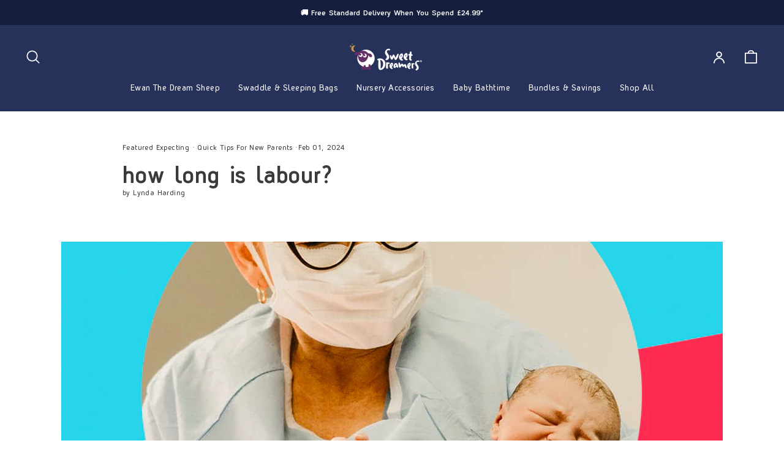

--- FILE ---
content_type: text/html; charset=utf-8
request_url: https://sweetdreamers.co.uk/blogs/family/how-long-is-labour
body_size: 40380
content:
<!doctype html>
<html class="no-js" lang="en" dir="ltr">
<head>
  <meta charset="utf-8">
  <meta http-equiv="X-UA-Compatible" content="IE=edge,chrome=1">
  <meta name="viewport" content="width=device-width,initial-scale=1">
  <meta name="theme-color" content="#111111">
  <link rel="canonical" href="https://sweetdreamers.co.uk/blogs/family/how-long-is-labour">
  <link rel="preconnect" href="https://cdn.shopify.com" crossorigin>
  <link rel="preconnect" href="https://fonts.shopifycdn.com" crossorigin>
  <link rel="dns-prefetch" href="https://productreviews.shopifycdn.com">
  <link rel="dns-prefetch" href="https://ajax.googleapis.com">
  <link rel="dns-prefetch" href="https://maps.googleapis.com">
  <link rel="dns-prefetch" href="https://maps.gstatic.com"><link rel="shortcut icon" href="//sweetdreamers.co.uk/cdn/shop/files/220324_ewan-favicon_32x32.png?v=1711114368" type="image/png" /><title>How Long is Labour?
&ndash; Sweet Dreamers
</title>
<meta name="description" content="In Brief In Detail The First Stage: Softening and Dilating The Second Stage: Pushing Towards Delivery The Third Stage: Delivering the Placenta Quick Tips for New Parents is our &quot;channel&quot; of bite sized advice for new or expecting parents. If you find this tip useful, why not check out our Tik Tok where we post similar v"><meta property="og:site_name" content="Sweet Dreamers">
  <meta property="og:url" content="https://sweetdreamers.co.uk/blogs/family/how-long-is-labour">
  <meta property="og:title" content="How Long is Labour?">
  <meta property="og:type" content="article">
  <meta property="og:description" content="

In Brief

	
In Detail

The First Stage: Softening and Dilating

The Second Stage: Pushing Towards Delivery

The Third Stage: Delivering the Placenta




Quick Tips for New Parents is our "channel" of bite sized advice for new or expecting parents. If you find this tip useful, why not check out our Tik Tok where we post similar videos daily.



The Answer In brief:

So how long is the average labour? During the first stage of labour contractions make your cervix soften and gradually dilate. This is usually the longest stage of labour. Whilst it's tempting to count your labour from the very first twinge, which is why sometimes friend and family will say that their labour lasted three days, the midwife counts 'established labour' from when you're 4cm dilated and having regular contractions.
For a first time mum, from the start of established labour to being fully dilated usually takes, on average 8 - 12 hours. For a second or third pregnancy it can be a lot quicker.
The second stage, the 'pushing phase', for a first time mum lasts on average around 3 hours, but if you have already had a baby it can again be a lot quicker.
Baby is born at the end of this phase 👶
The third and final phase, when you deliver your placenta can take anything up to 1 hour, but you won't even notice because you'll have your beautiful new baby in your arms.



The Answer In detail:

Embarking on the journey of childbirth is a transformative experience, and one of the many questions expectant mothers often have is, "How long will labor last?" In this blog, we'll delve into the intricacies of the stages of labor, shedding light on the average duration and what to expect during each phase.

The First Stage: Softening and Dilating The first stage of labor is a remarkable and often prolonged process. Contractions work diligently to soften the cervix and gradually widen it. While it may be tempting to start the clock from the very first twinge, healthcare professionals consider "established labor" to begin when the cervix is 4cm dilated, and regular contractions are underway. For first-time moms, the duration of this stage, from the start of established labor to full dilation, averages between 8 to 12 hours. However, for those who have experienced childbirth before, the process tends to be quicker, marking a significant difference.

The Second Stage: Pushing Towards Delivery The 'pushing phase' is the second stage of labor, and it's a time of focused determination as the mother works to bring her baby into the world. For first-time mothers, this phase typically lasts around 3 hours on average. However, for those who have already welcomed a child, the process tends to be more efficient and, consequently, quicker. The culmination of this stage is the moment when the baby is born, and the joy of holding the newborn in your arms eclipses the intensity of the preceding hours.

The Third Stage: Delivering the Placenta As the baby takes center stage, the third and final phase involves delivering the placenta. This often-overlooked but crucial stage can take up to an hour. However, the beauty of having your newborn in your arms during this phase tends to make the time pass unnoticed. The focus shifts from the completion of the birthing process to the joyous celebration of new life.

Childbirth is an awe-inspiring journey, and understanding the average duration of each stage can provide expectant mothers with valuable insights. From the gradual progression of the first stage to the focused determination of the pushing phase and the final moments of delivering the placenta, each stage is a testament to the strength and resilience of women. While averages provide a general guideline, it's important to remember that every childbirth experience is unique. As you anticipate the arrival of your little one, embrace the journey, stay connected with your healthcare provider, and cherish the incredible moments that lead to the precious gift of new life."><meta property="og:image" content="http://sweetdreamers.co.uk/cdn/shop/articles/how-long-is-labour.jpg?v=1640098978">
    <meta property="og:image:secure_url" content="https://sweetdreamers.co.uk/cdn/shop/articles/how-long-is-labour.jpg?v=1640098978">
    <meta property="og:image:width" content="1080">
    <meta property="og:image:height" content="1080"><meta name="twitter:site" content="@ewanandfriends/">
  <meta name="twitter:card" content="summary_large_image">
  <meta name="twitter:title" content="How Long is Labour?">
  <meta name="twitter:description" content="

In Brief

	
In Detail

The First Stage: Softening and Dilating

The Second Stage: Pushing Towards Delivery

The Third Stage: Delivering the Placenta




Quick Tips for New Parents is our "channel" of bite sized advice for new or expecting parents. If you find this tip useful, why not check out our Tik Tok where we post similar videos daily.



The Answer In brief:

So how long is the average labour? During the first stage of labour contractions make your cervix soften and gradually dilate. This is usually the longest stage of labour. Whilst it's tempting to count your labour from the very first twinge, which is why sometimes friend and family will say that their labour lasted three days, the midwife counts 'established labour' from when you're 4cm dilated and having regular contractions.
For a first time mum, from the start of established labour to being fully dilated usually takes, on average 8 - 12 hours. For a second or third pregnancy it can be a lot quicker.
The second stage, the 'pushing phase', for a first time mum lasts on average around 3 hours, but if you have already had a baby it can again be a lot quicker.
Baby is born at the end of this phase 👶
The third and final phase, when you deliver your placenta can take anything up to 1 hour, but you won't even notice because you'll have your beautiful new baby in your arms.



The Answer In detail:

Embarking on the journey of childbirth is a transformative experience, and one of the many questions expectant mothers often have is, "How long will labor last?" In this blog, we'll delve into the intricacies of the stages of labor, shedding light on the average duration and what to expect during each phase.

The First Stage: Softening and Dilating The first stage of labor is a remarkable and often prolonged process. Contractions work diligently to soften the cervix and gradually widen it. While it may be tempting to start the clock from the very first twinge, healthcare professionals consider "established labor" to begin when the cervix is 4cm dilated, and regular contractions are underway. For first-time moms, the duration of this stage, from the start of established labor to full dilation, averages between 8 to 12 hours. However, for those who have experienced childbirth before, the process tends to be quicker, marking a significant difference.

The Second Stage: Pushing Towards Delivery The 'pushing phase' is the second stage of labor, and it's a time of focused determination as the mother works to bring her baby into the world. For first-time mothers, this phase typically lasts around 3 hours on average. However, for those who have already welcomed a child, the process tends to be more efficient and, consequently, quicker. The culmination of this stage is the moment when the baby is born, and the joy of holding the newborn in your arms eclipses the intensity of the preceding hours.

The Third Stage: Delivering the Placenta As the baby takes center stage, the third and final phase involves delivering the placenta. This often-overlooked but crucial stage can take up to an hour. However, the beauty of having your newborn in your arms during this phase tends to make the time pass unnoticed. The focus shifts from the completion of the birthing process to the joyous celebration of new life.

Childbirth is an awe-inspiring journey, and understanding the average duration of each stage can provide expectant mothers with valuable insights. From the gradual progression of the first stage to the focused determination of the pushing phase and the final moments of delivering the placenta, each stage is a testament to the strength and resilience of women. While averages provide a general guideline, it's important to remember that every childbirth experience is unique. As you anticipate the arrival of your little one, embrace the journey, stay connected with your healthcare provider, and cherish the incredible moments that lead to the precious gift of new life.">
<style data-shopify>@font-face {
  font-family: Arimo;
  font-weight: 700;
  font-style: normal;
  font-display: swap;
  src: url("//sweetdreamers.co.uk/cdn/fonts/arimo/arimo_n7.1d2d0638e6a1228d86beb0e10006e3280ccb2d04.woff2") format("woff2"),
       url("//sweetdreamers.co.uk/cdn/fonts/arimo/arimo_n7.f4b9139e8eac4a17b38b8707044c20f54c3be479.woff") format("woff");
}

  @font-face {
  font-family: Arimo;
  font-weight: 400;
  font-style: normal;
  font-display: swap;
  src: url("//sweetdreamers.co.uk/cdn/fonts/arimo/arimo_n4.a7efb558ca22d2002248bbe6f302a98edee38e35.woff2") format("woff2"),
       url("//sweetdreamers.co.uk/cdn/fonts/arimo/arimo_n4.0da809f7d1d5ede2a73be7094ac00741efdb6387.woff") format("woff");
}


  @font-face {
  font-family: Arimo;
  font-weight: 600;
  font-style: normal;
  font-display: swap;
  src: url("//sweetdreamers.co.uk/cdn/fonts/arimo/arimo_n6.9c18b0befd86597f319b7d7f925727d04c262b32.woff2") format("woff2"),
       url("//sweetdreamers.co.uk/cdn/fonts/arimo/arimo_n6.422bf6679b81a8bfb1b25d19299a53688390c2b9.woff") format("woff");
}

  @font-face {
  font-family: Arimo;
  font-weight: 400;
  font-style: italic;
  font-display: swap;
  src: url("//sweetdreamers.co.uk/cdn/fonts/arimo/arimo_i4.438ddb21a1b98c7230698d70dc1a21df235701b2.woff2") format("woff2"),
       url("//sweetdreamers.co.uk/cdn/fonts/arimo/arimo_i4.0e1908a0dc1ec32fabb5a03a0c9ee2083f82e3d7.woff") format("woff");
}

  @font-face {
  font-family: Arimo;
  font-weight: 600;
  font-style: italic;
  font-display: swap;
  src: url("//sweetdreamers.co.uk/cdn/fonts/arimo/arimo_i6.f0bf3dae51f72fa5b2cefdfe865a6fbb7701a14c.woff2") format("woff2"),
       url("//sweetdreamers.co.uk/cdn/fonts/arimo/arimo_i6.3489f579170784cd222ed21c14f1e8f1a3c0d044.woff") format("woff");
}

</style><link href="//sweetdreamers.co.uk/cdn/shop/t/11/assets/theme.css?v=114080401782448315331736870816" rel="stylesheet" type="text/css" media="all" />
<style data-shopify>:root {
    --typeHeaderPrimary: Arimo;
    --typeHeaderFallback: sans-serif;
    --typeHeaderSize: 38px;
    --typeHeaderWeight: 700;
    --typeHeaderLineHeight: 1;
    --typeHeaderSpacing: 0.025em;

    --typeBasePrimary:Arimo;
    --typeBaseFallback:sans-serif;
    --typeBaseSize: 16px;
    --typeBaseWeight: 400;
    --typeBaseSpacing: 0.025em;
    --typeBaseLineHeight: 1.6;
    --typeBaselineHeightMinus01: 1.5;

    --typeCollectionTitle: 24px;

    --iconWeight: 4px;
    --iconLinecaps: round;

    
        --buttonRadius: 50px;
    

    --colorGridOverlayOpacity: 0.2;
    --colorAnnouncement: #161e3d;
    --colorAnnouncementText: #444444;

    --colorBody: #ffffff;
    --colorBodyAlpha05: rgba(255, 255, 255, 0.05);
    --colorBodyDim: #f2f2f2;
    --colorBodyLightDim: #fafafa;
    --colorBodyMediumDim: #f5f5f5;


    --colorBorder: #e8e8e1;

    --colorBtnPrimary: #111111;
    --colorBtnPrimaryLight: #2b2b2b;
    --colorBtnPrimaryDim: #040404;
    --colorBtnPrimaryText: #ffffff;

    --colorCartDot: #197bbd;

    --colorDrawers: #ffffff;
    --colorDrawersDim: #f2f2f2;
    --colorDrawerBorder: #e8e8e1;
    --colorDrawerText: #3a3a3a;
    --colorDrawerTextDark: #141414;
    --colorDrawerButton: #111111;
    --colorDrawerButtonText: #ffffff;

    --colorFooter: #efefef;
    --colorFooterText: #333232;
    --colorFooterTextAlpha01: #333232;

    --colorGridOverlay: #000000;
    --colorGridOverlayOpacity: 0.1;

    --colorHeaderTextAlpha01: rgba(58, 58, 58, 0.1);

    --colorHeroText: #ffffff;

    --colorSmallImageBg: #e5e5e5;
    --colorLargeImageBg: #0f0f0f;

    --colorImageOverlay: #000000;
    --colorImageOverlayOpacity: 0.0;
    --colorImageOverlayTextShadow: 0.24;

    --colorLink: #3a3a3a;

    --colorModalBg: rgba(230, 230, 230, 0.6);

    --colorNav: #27325a;
    --colorNavText: #3a3a3a;

    --colorPrice: #555555;

    --colorSaleTag: #1c1d1d;
    --colorSaleTagText: #ffffff;

    --colorTextBody: #3a3a3a;
    --colorTextBodyAlpha015: rgba(58, 58, 58, 0.15);
    --colorTextBodyAlpha005: rgba(58, 58, 58, 0.05);
    --colorTextBodyAlpha008: rgba(58, 58, 58, 0.08);
    --colorTextSavings: #ff4e4e;

    --urlIcoSelect: url(//sweetdreamers.co.uk/cdn/shop/t/11/assets/ico-select.svg);
    --urlIcoSelectFooter: url(//sweetdreamers.co.uk/cdn/shop/t/11/assets/ico-select-footer.svg);
    --urlIcoSelectWhite: url(//sweetdreamers.co.uk/cdn/shop/t/11/assets/ico-select-white.svg);

    --grid-gutter: 17px;
    --drawer-gutter: 20px;

    --sizeChartMargin: 25px 0;
    --sizeChartIconMargin: 5px;

    --newsletterReminderPadding: 40px;

    /*Shop Pay Installments*/
    --color-body-text: #3a3a3a;
    --color-body: #ffffff;
    --color-bg: #ffffff;
    }

    .placeholder-content {
    background-image: linear-gradient(100deg, #e5e5e5 40%, #dddddd 63%, #e5e5e5 79%);
    }</style><script>
    document.documentElement.className = document.documentElement.className.replace('no-js', 'js');

    window.theme = window.theme || {};
    theme.routes = {
      home: "/",
      cart: "/cart.js",
      cartPage: "/cart",
      cartAdd: "/cart/add.js",
      cartChange: "/cart/change.js",
      search: "/search",
      predictiveSearch: "/search/suggest"
    };
    theme.strings = {
      soldOut: "Sold Out",
      unavailable: "Unavailable",
      inStockLabel: "In stock, ready to ship",
      oneStockLabel: "Low stock - [count] item left",
      otherStockLabel: "Low stock - [count] items left",
      willNotShipUntil: "Ready to ship [date]",
      willBeInStockAfter: "Back in stock [date]",
      waitingForStock: "Backordered, shipping soon",
      savePrice: "Save [saved_amount]",
      cartEmpty: "Your cart is currently empty.",
      cartTermsConfirmation: "You must agree with the terms and conditions of sales to check out",
      searchCollections: "Collections",
      searchPages: "Pages",
      searchArticles: "Articles",
      productFrom: "from ",
      maxQuantity: "You can only have [quantity] of [title] in your cart."
    };
    theme.settings = {
      cartType: "drawer",
      isCustomerTemplate: false,
      moneyFormat: "£{{amount}}",
      saveType: "percent",
      productImageSize: "natural",
      productImageCover: false,
      predictiveSearch: true,
      predictiveSearchType: null,
      predictiveSearchVendor: false,
      predictiveSearchPrice: false,
      quickView: false,
      themeName: 'Impulse',
      themeVersion: "7.6.0"
    };
  </script>

  <script>window.performance && window.performance.mark && window.performance.mark('shopify.content_for_header.start');</script><meta name="google-site-verification" content="w8J8tUQ0v4uyqEGiBD5qAfMwJa7BaWibabvPJKYNgAA">
<meta id="shopify-digital-wallet" name="shopify-digital-wallet" content="/28279963745/digital_wallets/dialog">
<meta name="shopify-checkout-api-token" content="bb0972eb5a6b024b56b116122e3156e9">
<link rel="alternate" type="application/atom+xml" title="Feed" href="/blogs/family.atom" />
<script async="async" src="/checkouts/internal/preloads.js?locale=en-GB"></script>
<link rel="preconnect" href="https://shop.app" crossorigin="anonymous">
<script async="async" src="https://shop.app/checkouts/internal/preloads.js?locale=en-GB&shop_id=28279963745" crossorigin="anonymous"></script>
<script id="apple-pay-shop-capabilities" type="application/json">{"shopId":28279963745,"countryCode":"GB","currencyCode":"GBP","merchantCapabilities":["supports3DS"],"merchantId":"gid:\/\/shopify\/Shop\/28279963745","merchantName":"Sweet Dreamers","requiredBillingContactFields":["postalAddress","email","phone"],"requiredShippingContactFields":["postalAddress","email","phone"],"shippingType":"shipping","supportedNetworks":["visa","maestro","masterCard","amex","discover","elo"],"total":{"type":"pending","label":"Sweet Dreamers","amount":"1.00"},"shopifyPaymentsEnabled":true,"supportsSubscriptions":true}</script>
<script id="shopify-features" type="application/json">{"accessToken":"bb0972eb5a6b024b56b116122e3156e9","betas":["rich-media-storefront-analytics"],"domain":"sweetdreamers.co.uk","predictiveSearch":true,"shopId":28279963745,"locale":"en"}</script>
<script>var Shopify = Shopify || {};
Shopify.shop = "ewan-and-freinds.myshopify.com";
Shopify.locale = "en";
Shopify.currency = {"active":"GBP","rate":"1.0"};
Shopify.country = "GB";
Shopify.theme = {"name":"Impulse_update 150125 SD1.2","id":176911581557,"schema_name":"Impulse","schema_version":"7.6.0","theme_store_id":857,"role":"main"};
Shopify.theme.handle = "null";
Shopify.theme.style = {"id":null,"handle":null};
Shopify.cdnHost = "sweetdreamers.co.uk/cdn";
Shopify.routes = Shopify.routes || {};
Shopify.routes.root = "/";</script>
<script type="module">!function(o){(o.Shopify=o.Shopify||{}).modules=!0}(window);</script>
<script>!function(o){function n(){var o=[];function n(){o.push(Array.prototype.slice.apply(arguments))}return n.q=o,n}var t=o.Shopify=o.Shopify||{};t.loadFeatures=n(),t.autoloadFeatures=n()}(window);</script>
<script>
  window.ShopifyPay = window.ShopifyPay || {};
  window.ShopifyPay.apiHost = "shop.app\/pay";
  window.ShopifyPay.redirectState = null;
</script>
<script id="shop-js-analytics" type="application/json">{"pageType":"article"}</script>
<script defer="defer" async type="module" src="//sweetdreamers.co.uk/cdn/shopifycloud/shop-js/modules/v2/client.init-shop-cart-sync_BN7fPSNr.en.esm.js"></script>
<script defer="defer" async type="module" src="//sweetdreamers.co.uk/cdn/shopifycloud/shop-js/modules/v2/chunk.common_Cbph3Kss.esm.js"></script>
<script defer="defer" async type="module" src="//sweetdreamers.co.uk/cdn/shopifycloud/shop-js/modules/v2/chunk.modal_DKumMAJ1.esm.js"></script>
<script type="module">
  await import("//sweetdreamers.co.uk/cdn/shopifycloud/shop-js/modules/v2/client.init-shop-cart-sync_BN7fPSNr.en.esm.js");
await import("//sweetdreamers.co.uk/cdn/shopifycloud/shop-js/modules/v2/chunk.common_Cbph3Kss.esm.js");
await import("//sweetdreamers.co.uk/cdn/shopifycloud/shop-js/modules/v2/chunk.modal_DKumMAJ1.esm.js");

  window.Shopify.SignInWithShop?.initShopCartSync?.({"fedCMEnabled":true,"windoidEnabled":true});

</script>
<script>
  window.Shopify = window.Shopify || {};
  if (!window.Shopify.featureAssets) window.Shopify.featureAssets = {};
  window.Shopify.featureAssets['shop-js'] = {"shop-cart-sync":["modules/v2/client.shop-cart-sync_CJVUk8Jm.en.esm.js","modules/v2/chunk.common_Cbph3Kss.esm.js","modules/v2/chunk.modal_DKumMAJ1.esm.js"],"init-fed-cm":["modules/v2/client.init-fed-cm_7Fvt41F4.en.esm.js","modules/v2/chunk.common_Cbph3Kss.esm.js","modules/v2/chunk.modal_DKumMAJ1.esm.js"],"init-shop-email-lookup-coordinator":["modules/v2/client.init-shop-email-lookup-coordinator_Cc088_bR.en.esm.js","modules/v2/chunk.common_Cbph3Kss.esm.js","modules/v2/chunk.modal_DKumMAJ1.esm.js"],"init-windoid":["modules/v2/client.init-windoid_hPopwJRj.en.esm.js","modules/v2/chunk.common_Cbph3Kss.esm.js","modules/v2/chunk.modal_DKumMAJ1.esm.js"],"shop-button":["modules/v2/client.shop-button_B0jaPSNF.en.esm.js","modules/v2/chunk.common_Cbph3Kss.esm.js","modules/v2/chunk.modal_DKumMAJ1.esm.js"],"shop-cash-offers":["modules/v2/client.shop-cash-offers_DPIskqss.en.esm.js","modules/v2/chunk.common_Cbph3Kss.esm.js","modules/v2/chunk.modal_DKumMAJ1.esm.js"],"shop-toast-manager":["modules/v2/client.shop-toast-manager_CK7RT69O.en.esm.js","modules/v2/chunk.common_Cbph3Kss.esm.js","modules/v2/chunk.modal_DKumMAJ1.esm.js"],"init-shop-cart-sync":["modules/v2/client.init-shop-cart-sync_BN7fPSNr.en.esm.js","modules/v2/chunk.common_Cbph3Kss.esm.js","modules/v2/chunk.modal_DKumMAJ1.esm.js"],"init-customer-accounts-sign-up":["modules/v2/client.init-customer-accounts-sign-up_CfPf4CXf.en.esm.js","modules/v2/client.shop-login-button_DeIztwXF.en.esm.js","modules/v2/chunk.common_Cbph3Kss.esm.js","modules/v2/chunk.modal_DKumMAJ1.esm.js"],"pay-button":["modules/v2/client.pay-button_CgIwFSYN.en.esm.js","modules/v2/chunk.common_Cbph3Kss.esm.js","modules/v2/chunk.modal_DKumMAJ1.esm.js"],"init-customer-accounts":["modules/v2/client.init-customer-accounts_DQ3x16JI.en.esm.js","modules/v2/client.shop-login-button_DeIztwXF.en.esm.js","modules/v2/chunk.common_Cbph3Kss.esm.js","modules/v2/chunk.modal_DKumMAJ1.esm.js"],"avatar":["modules/v2/client.avatar_BTnouDA3.en.esm.js"],"init-shop-for-new-customer-accounts":["modules/v2/client.init-shop-for-new-customer-accounts_CsZy_esa.en.esm.js","modules/v2/client.shop-login-button_DeIztwXF.en.esm.js","modules/v2/chunk.common_Cbph3Kss.esm.js","modules/v2/chunk.modal_DKumMAJ1.esm.js"],"shop-follow-button":["modules/v2/client.shop-follow-button_BRMJjgGd.en.esm.js","modules/v2/chunk.common_Cbph3Kss.esm.js","modules/v2/chunk.modal_DKumMAJ1.esm.js"],"checkout-modal":["modules/v2/client.checkout-modal_B9Drz_yf.en.esm.js","modules/v2/chunk.common_Cbph3Kss.esm.js","modules/v2/chunk.modal_DKumMAJ1.esm.js"],"shop-login-button":["modules/v2/client.shop-login-button_DeIztwXF.en.esm.js","modules/v2/chunk.common_Cbph3Kss.esm.js","modules/v2/chunk.modal_DKumMAJ1.esm.js"],"lead-capture":["modules/v2/client.lead-capture_DXYzFM3R.en.esm.js","modules/v2/chunk.common_Cbph3Kss.esm.js","modules/v2/chunk.modal_DKumMAJ1.esm.js"],"shop-login":["modules/v2/client.shop-login_CA5pJqmO.en.esm.js","modules/v2/chunk.common_Cbph3Kss.esm.js","modules/v2/chunk.modal_DKumMAJ1.esm.js"],"payment-terms":["modules/v2/client.payment-terms_BxzfvcZJ.en.esm.js","modules/v2/chunk.common_Cbph3Kss.esm.js","modules/v2/chunk.modal_DKumMAJ1.esm.js"]};
</script>
<script>(function() {
  var isLoaded = false;
  function asyncLoad() {
    if (isLoaded) return;
    isLoaded = true;
    var urls = ["\/\/cdn.shopify.com\/proxy\/a8e2ff970afc043d1b15145a2a17480c5334db6f5338bcff95b93b48e2d3fb85\/api.goaffpro.com\/loader.js?shop=ewan-and-freinds.myshopify.com\u0026sp-cache-control=cHVibGljLCBtYXgtYWdlPTkwMA","https:\/\/cdn.shopify.com\/s\/files\/1\/0282\/7996\/3745\/t\/3\/assets\/booster_eu_cookie_28279963745.js?v=1644584091\u0026shop=ewan-and-freinds.myshopify.com","https:\/\/loox.io\/widget\/VJZDLMGx-2\/loox.1646732086961.js?shop=ewan-and-freinds.myshopify.com","https:\/\/cdn.rebuyengine.com\/onsite\/js\/rebuy.js?shop=ewan-and-freinds.myshopify.com"];
    for (var i = 0; i < urls.length; i++) {
      var s = document.createElement('script');
      s.type = 'text/javascript';
      s.async = true;
      s.src = urls[i];
      var x = document.getElementsByTagName('script')[0];
      x.parentNode.insertBefore(s, x);
    }
  };
  if(window.attachEvent) {
    window.attachEvent('onload', asyncLoad);
  } else {
    window.addEventListener('load', asyncLoad, false);
  }
})();</script>
<script id="__st">var __st={"a":28279963745,"offset":0,"reqid":"bf615cc4-dac4-462a-9a72-4d43168ef66a-1770051423","pageurl":"sweetdreamers.co.uk\/blogs\/family\/how-long-is-labour","s":"articles-586843390168","u":"d34056778ac7","p":"article","rtyp":"article","rid":586843390168};</script>
<script>window.ShopifyPaypalV4VisibilityTracking = true;</script>
<script id="captcha-bootstrap">!function(){'use strict';const t='contact',e='account',n='new_comment',o=[[t,t],['blogs',n],['comments',n],[t,'customer']],c=[[e,'customer_login'],[e,'guest_login'],[e,'recover_customer_password'],[e,'create_customer']],r=t=>t.map((([t,e])=>`form[action*='/${t}']:not([data-nocaptcha='true']) input[name='form_type'][value='${e}']`)).join(','),a=t=>()=>t?[...document.querySelectorAll(t)].map((t=>t.form)):[];function s(){const t=[...o],e=r(t);return a(e)}const i='password',u='form_key',d=['recaptcha-v3-token','g-recaptcha-response','h-captcha-response',i],f=()=>{try{return window.sessionStorage}catch{return}},m='__shopify_v',_=t=>t.elements[u];function p(t,e,n=!1){try{const o=window.sessionStorage,c=JSON.parse(o.getItem(e)),{data:r}=function(t){const{data:e,action:n}=t;return t[m]||n?{data:e,action:n}:{data:t,action:n}}(c);for(const[e,n]of Object.entries(r))t.elements[e]&&(t.elements[e].value=n);n&&o.removeItem(e)}catch(o){console.error('form repopulation failed',{error:o})}}const l='form_type',E='cptcha';function T(t){t.dataset[E]=!0}const w=window,h=w.document,L='Shopify',v='ce_forms',y='captcha';let A=!1;((t,e)=>{const n=(g='f06e6c50-85a8-45c8-87d0-21a2b65856fe',I='https://cdn.shopify.com/shopifycloud/storefront-forms-hcaptcha/ce_storefront_forms_captcha_hcaptcha.v1.5.2.iife.js',D={infoText:'Protected by hCaptcha',privacyText:'Privacy',termsText:'Terms'},(t,e,n)=>{const o=w[L][v],c=o.bindForm;if(c)return c(t,g,e,D).then(n);var r;o.q.push([[t,g,e,D],n]),r=I,A||(h.body.append(Object.assign(h.createElement('script'),{id:'captcha-provider',async:!0,src:r})),A=!0)});var g,I,D;w[L]=w[L]||{},w[L][v]=w[L][v]||{},w[L][v].q=[],w[L][y]=w[L][y]||{},w[L][y].protect=function(t,e){n(t,void 0,e),T(t)},Object.freeze(w[L][y]),function(t,e,n,w,h,L){const[v,y,A,g]=function(t,e,n){const i=e?o:[],u=t?c:[],d=[...i,...u],f=r(d),m=r(i),_=r(d.filter((([t,e])=>n.includes(e))));return[a(f),a(m),a(_),s()]}(w,h,L),I=t=>{const e=t.target;return e instanceof HTMLFormElement?e:e&&e.form},D=t=>v().includes(t);t.addEventListener('submit',(t=>{const e=I(t);if(!e)return;const n=D(e)&&!e.dataset.hcaptchaBound&&!e.dataset.recaptchaBound,o=_(e),c=g().includes(e)&&(!o||!o.value);(n||c)&&t.preventDefault(),c&&!n&&(function(t){try{if(!f())return;!function(t){const e=f();if(!e)return;const n=_(t);if(!n)return;const o=n.value;o&&e.removeItem(o)}(t);const e=Array.from(Array(32),(()=>Math.random().toString(36)[2])).join('');!function(t,e){_(t)||t.append(Object.assign(document.createElement('input'),{type:'hidden',name:u})),t.elements[u].value=e}(t,e),function(t,e){const n=f();if(!n)return;const o=[...t.querySelectorAll(`input[type='${i}']`)].map((({name:t})=>t)),c=[...d,...o],r={};for(const[a,s]of new FormData(t).entries())c.includes(a)||(r[a]=s);n.setItem(e,JSON.stringify({[m]:1,action:t.action,data:r}))}(t,e)}catch(e){console.error('failed to persist form',e)}}(e),e.submit())}));const S=(t,e)=>{t&&!t.dataset[E]&&(n(t,e.some((e=>e===t))),T(t))};for(const o of['focusin','change'])t.addEventListener(o,(t=>{const e=I(t);D(e)&&S(e,y())}));const B=e.get('form_key'),M=e.get(l),P=B&&M;t.addEventListener('DOMContentLoaded',(()=>{const t=y();if(P)for(const e of t)e.elements[l].value===M&&p(e,B);[...new Set([...A(),...v().filter((t=>'true'===t.dataset.shopifyCaptcha))])].forEach((e=>S(e,t)))}))}(h,new URLSearchParams(w.location.search),n,t,e,['guest_login'])})(!0,!0)}();</script>
<script integrity="sha256-4kQ18oKyAcykRKYeNunJcIwy7WH5gtpwJnB7kiuLZ1E=" data-source-attribution="shopify.loadfeatures" defer="defer" src="//sweetdreamers.co.uk/cdn/shopifycloud/storefront/assets/storefront/load_feature-a0a9edcb.js" crossorigin="anonymous"></script>
<script crossorigin="anonymous" defer="defer" src="//sweetdreamers.co.uk/cdn/shopifycloud/storefront/assets/shopify_pay/storefront-65b4c6d7.js?v=20250812"></script>
<script data-source-attribution="shopify.dynamic_checkout.dynamic.init">var Shopify=Shopify||{};Shopify.PaymentButton=Shopify.PaymentButton||{isStorefrontPortableWallets:!0,init:function(){window.Shopify.PaymentButton.init=function(){};var t=document.createElement("script");t.src="https://sweetdreamers.co.uk/cdn/shopifycloud/portable-wallets/latest/portable-wallets.en.js",t.type="module",document.head.appendChild(t)}};
</script>
<script data-source-attribution="shopify.dynamic_checkout.buyer_consent">
  function portableWalletsHideBuyerConsent(e){var t=document.getElementById("shopify-buyer-consent"),n=document.getElementById("shopify-subscription-policy-button");t&&n&&(t.classList.add("hidden"),t.setAttribute("aria-hidden","true"),n.removeEventListener("click",e))}function portableWalletsShowBuyerConsent(e){var t=document.getElementById("shopify-buyer-consent"),n=document.getElementById("shopify-subscription-policy-button");t&&n&&(t.classList.remove("hidden"),t.removeAttribute("aria-hidden"),n.addEventListener("click",e))}window.Shopify?.PaymentButton&&(window.Shopify.PaymentButton.hideBuyerConsent=portableWalletsHideBuyerConsent,window.Shopify.PaymentButton.showBuyerConsent=portableWalletsShowBuyerConsent);
</script>
<script data-source-attribution="shopify.dynamic_checkout.cart.bootstrap">document.addEventListener("DOMContentLoaded",(function(){function t(){return document.querySelector("shopify-accelerated-checkout-cart, shopify-accelerated-checkout")}if(t())Shopify.PaymentButton.init();else{new MutationObserver((function(e,n){t()&&(Shopify.PaymentButton.init(),n.disconnect())})).observe(document.body,{childList:!0,subtree:!0})}}));
</script>
<link id="shopify-accelerated-checkout-styles" rel="stylesheet" media="screen" href="https://sweetdreamers.co.uk/cdn/shopifycloud/portable-wallets/latest/accelerated-checkout-backwards-compat.css" crossorigin="anonymous">
<style id="shopify-accelerated-checkout-cart">
        #shopify-buyer-consent {
  margin-top: 1em;
  display: inline-block;
  width: 100%;
}

#shopify-buyer-consent.hidden {
  display: none;
}

#shopify-subscription-policy-button {
  background: none;
  border: none;
  padding: 0;
  text-decoration: underline;
  font-size: inherit;
  cursor: pointer;
}

#shopify-subscription-policy-button::before {
  box-shadow: none;
}

      </style>

<script>window.performance && window.performance.mark && window.performance.mark('shopify.content_for_header.end');</script>

  <script src="//sweetdreamers.co.uk/cdn/shop/t/11/assets/vendor-scripts-v11.js" defer="defer"></script><link rel="stylesheet" href="//sweetdreamers.co.uk/cdn/shop/t/11/assets/country-flags.css"><script src="//sweetdreamers.co.uk/cdn/shop/t/11/assets/theme.js?v=104180769944361832221736870791" defer="defer"></script>
  <!--added by me-->
<link href="//sweetdreamers.co.uk/cdn/shop/t/11/assets/150125_custom-site.css" rel="stylesheet" type="text/css" media="all" />
<script src="https://ajax.googleapis.com/ajax/libs/jquery/3.5.1/jquery.min.js"></script>

<link rel="alternate" hreflang="en-gb" href="https://sweetdreamers.co.uk/" />
<link rel="alternate" hreflang="en-us" href="https://sweetdreamers.com/" />
<link rel="alternate" hreflang="x-default" href="https://sweetdreamers.com/" />



  
  <!--added by me end-->
<!-- BEGIN app block: shopify://apps/klaviyo-email-marketing-sms/blocks/klaviyo-onsite-embed/2632fe16-c075-4321-a88b-50b567f42507 -->












  <script async src="https://static.klaviyo.com/onsite/js/RXHMPt/klaviyo.js?company_id=RXHMPt"></script>
  <script>!function(){if(!window.klaviyo){window._klOnsite=window._klOnsite||[];try{window.klaviyo=new Proxy({},{get:function(n,i){return"push"===i?function(){var n;(n=window._klOnsite).push.apply(n,arguments)}:function(){for(var n=arguments.length,o=new Array(n),w=0;w<n;w++)o[w]=arguments[w];var t="function"==typeof o[o.length-1]?o.pop():void 0,e=new Promise((function(n){window._klOnsite.push([i].concat(o,[function(i){t&&t(i),n(i)}]))}));return e}}})}catch(n){window.klaviyo=window.klaviyo||[],window.klaviyo.push=function(){var n;(n=window._klOnsite).push.apply(n,arguments)}}}}();</script>

  




  <script>
    window.klaviyoReviewsProductDesignMode = false
  </script>







<!-- END app block --><script src="https://cdn.shopify.com/extensions/8d2c31d3-a828-4daf-820f-80b7f8e01c39/nova-eu-cookie-bar-gdpr-4/assets/nova-cookie-app-embed.js" type="text/javascript" defer="defer"></script>
<link href="https://cdn.shopify.com/extensions/8d2c31d3-a828-4daf-820f-80b7f8e01c39/nova-eu-cookie-bar-gdpr-4/assets/nova-cookie.css" rel="stylesheet" type="text/css" media="all">
<link href="https://monorail-edge.shopifysvc.com" rel="dns-prefetch">
<script>(function(){if ("sendBeacon" in navigator && "performance" in window) {try {var session_token_from_headers = performance.getEntriesByType('navigation')[0].serverTiming.find(x => x.name == '_s').description;} catch {var session_token_from_headers = undefined;}var session_cookie_matches = document.cookie.match(/_shopify_s=([^;]*)/);var session_token_from_cookie = session_cookie_matches && session_cookie_matches.length === 2 ? session_cookie_matches[1] : "";var session_token = session_token_from_headers || session_token_from_cookie || "";function handle_abandonment_event(e) {var entries = performance.getEntries().filter(function(entry) {return /monorail-edge.shopifysvc.com/.test(entry.name);});if (!window.abandonment_tracked && entries.length === 0) {window.abandonment_tracked = true;var currentMs = Date.now();var navigation_start = performance.timing.navigationStart;var payload = {shop_id: 28279963745,url: window.location.href,navigation_start,duration: currentMs - navigation_start,session_token,page_type: "article"};window.navigator.sendBeacon("https://monorail-edge.shopifysvc.com/v1/produce", JSON.stringify({schema_id: "online_store_buyer_site_abandonment/1.1",payload: payload,metadata: {event_created_at_ms: currentMs,event_sent_at_ms: currentMs}}));}}window.addEventListener('pagehide', handle_abandonment_event);}}());</script>
<script id="web-pixels-manager-setup">(function e(e,d,r,n,o){if(void 0===o&&(o={}),!Boolean(null===(a=null===(i=window.Shopify)||void 0===i?void 0:i.analytics)||void 0===a?void 0:a.replayQueue)){var i,a;window.Shopify=window.Shopify||{};var t=window.Shopify;t.analytics=t.analytics||{};var s=t.analytics;s.replayQueue=[],s.publish=function(e,d,r){return s.replayQueue.push([e,d,r]),!0};try{self.performance.mark("wpm:start")}catch(e){}var l=function(){var e={modern:/Edge?\/(1{2}[4-9]|1[2-9]\d|[2-9]\d{2}|\d{4,})\.\d+(\.\d+|)|Firefox\/(1{2}[4-9]|1[2-9]\d|[2-9]\d{2}|\d{4,})\.\d+(\.\d+|)|Chrom(ium|e)\/(9{2}|\d{3,})\.\d+(\.\d+|)|(Maci|X1{2}).+ Version\/(15\.\d+|(1[6-9]|[2-9]\d|\d{3,})\.\d+)([,.]\d+|)( \(\w+\)|)( Mobile\/\w+|) Safari\/|Chrome.+OPR\/(9{2}|\d{3,})\.\d+\.\d+|(CPU[ +]OS|iPhone[ +]OS|CPU[ +]iPhone|CPU IPhone OS|CPU iPad OS)[ +]+(15[._]\d+|(1[6-9]|[2-9]\d|\d{3,})[._]\d+)([._]\d+|)|Android:?[ /-](13[3-9]|1[4-9]\d|[2-9]\d{2}|\d{4,})(\.\d+|)(\.\d+|)|Android.+Firefox\/(13[5-9]|1[4-9]\d|[2-9]\d{2}|\d{4,})\.\d+(\.\d+|)|Android.+Chrom(ium|e)\/(13[3-9]|1[4-9]\d|[2-9]\d{2}|\d{4,})\.\d+(\.\d+|)|SamsungBrowser\/([2-9]\d|\d{3,})\.\d+/,legacy:/Edge?\/(1[6-9]|[2-9]\d|\d{3,})\.\d+(\.\d+|)|Firefox\/(5[4-9]|[6-9]\d|\d{3,})\.\d+(\.\d+|)|Chrom(ium|e)\/(5[1-9]|[6-9]\d|\d{3,})\.\d+(\.\d+|)([\d.]+$|.*Safari\/(?![\d.]+ Edge\/[\d.]+$))|(Maci|X1{2}).+ Version\/(10\.\d+|(1[1-9]|[2-9]\d|\d{3,})\.\d+)([,.]\d+|)( \(\w+\)|)( Mobile\/\w+|) Safari\/|Chrome.+OPR\/(3[89]|[4-9]\d|\d{3,})\.\d+\.\d+|(CPU[ +]OS|iPhone[ +]OS|CPU[ +]iPhone|CPU IPhone OS|CPU iPad OS)[ +]+(10[._]\d+|(1[1-9]|[2-9]\d|\d{3,})[._]\d+)([._]\d+|)|Android:?[ /-](13[3-9]|1[4-9]\d|[2-9]\d{2}|\d{4,})(\.\d+|)(\.\d+|)|Mobile Safari.+OPR\/([89]\d|\d{3,})\.\d+\.\d+|Android.+Firefox\/(13[5-9]|1[4-9]\d|[2-9]\d{2}|\d{4,})\.\d+(\.\d+|)|Android.+Chrom(ium|e)\/(13[3-9]|1[4-9]\d|[2-9]\d{2}|\d{4,})\.\d+(\.\d+|)|Android.+(UC? ?Browser|UCWEB|U3)[ /]?(15\.([5-9]|\d{2,})|(1[6-9]|[2-9]\d|\d{3,})\.\d+)\.\d+|SamsungBrowser\/(5\.\d+|([6-9]|\d{2,})\.\d+)|Android.+MQ{2}Browser\/(14(\.(9|\d{2,})|)|(1[5-9]|[2-9]\d|\d{3,})(\.\d+|))(\.\d+|)|K[Aa][Ii]OS\/(3\.\d+|([4-9]|\d{2,})\.\d+)(\.\d+|)/},d=e.modern,r=e.legacy,n=navigator.userAgent;return n.match(d)?"modern":n.match(r)?"legacy":"unknown"}(),u="modern"===l?"modern":"legacy",c=(null!=n?n:{modern:"",legacy:""})[u],f=function(e){return[e.baseUrl,"/wpm","/b",e.hashVersion,"modern"===e.buildTarget?"m":"l",".js"].join("")}({baseUrl:d,hashVersion:r,buildTarget:u}),m=function(e){var d=e.version,r=e.bundleTarget,n=e.surface,o=e.pageUrl,i=e.monorailEndpoint;return{emit:function(e){var a=e.status,t=e.errorMsg,s=(new Date).getTime(),l=JSON.stringify({metadata:{event_sent_at_ms:s},events:[{schema_id:"web_pixels_manager_load/3.1",payload:{version:d,bundle_target:r,page_url:o,status:a,surface:n,error_msg:t},metadata:{event_created_at_ms:s}}]});if(!i)return console&&console.warn&&console.warn("[Web Pixels Manager] No Monorail endpoint provided, skipping logging."),!1;try{return self.navigator.sendBeacon.bind(self.navigator)(i,l)}catch(e){}var u=new XMLHttpRequest;try{return u.open("POST",i,!0),u.setRequestHeader("Content-Type","text/plain"),u.send(l),!0}catch(e){return console&&console.warn&&console.warn("[Web Pixels Manager] Got an unhandled error while logging to Monorail."),!1}}}}({version:r,bundleTarget:l,surface:e.surface,pageUrl:self.location.href,monorailEndpoint:e.monorailEndpoint});try{o.browserTarget=l,function(e){var d=e.src,r=e.async,n=void 0===r||r,o=e.onload,i=e.onerror,a=e.sri,t=e.scriptDataAttributes,s=void 0===t?{}:t,l=document.createElement("script"),u=document.querySelector("head"),c=document.querySelector("body");if(l.async=n,l.src=d,a&&(l.integrity=a,l.crossOrigin="anonymous"),s)for(var f in s)if(Object.prototype.hasOwnProperty.call(s,f))try{l.dataset[f]=s[f]}catch(e){}if(o&&l.addEventListener("load",o),i&&l.addEventListener("error",i),u)u.appendChild(l);else{if(!c)throw new Error("Did not find a head or body element to append the script");c.appendChild(l)}}({src:f,async:!0,onload:function(){if(!function(){var e,d;return Boolean(null===(d=null===(e=window.Shopify)||void 0===e?void 0:e.analytics)||void 0===d?void 0:d.initialized)}()){var d=window.webPixelsManager.init(e)||void 0;if(d){var r=window.Shopify.analytics;r.replayQueue.forEach((function(e){var r=e[0],n=e[1],o=e[2];d.publishCustomEvent(r,n,o)})),r.replayQueue=[],r.publish=d.publishCustomEvent,r.visitor=d.visitor,r.initialized=!0}}},onerror:function(){return m.emit({status:"failed",errorMsg:"".concat(f," has failed to load")})},sri:function(e){var d=/^sha384-[A-Za-z0-9+/=]+$/;return"string"==typeof e&&d.test(e)}(c)?c:"",scriptDataAttributes:o}),m.emit({status:"loading"})}catch(e){m.emit({status:"failed",errorMsg:(null==e?void 0:e.message)||"Unknown error"})}}})({shopId: 28279963745,storefrontBaseUrl: "https://sweetdreamers.co.uk",extensionsBaseUrl: "https://extensions.shopifycdn.com/cdn/shopifycloud/web-pixels-manager",monorailEndpoint: "https://monorail-edge.shopifysvc.com/unstable/produce_batch",surface: "storefront-renderer",enabledBetaFlags: ["2dca8a86"],webPixelsConfigList: [{"id":"2468544885","configuration":"{\"accountID\":\"RXHMPt\",\"webPixelConfig\":\"eyJlbmFibGVBZGRlZFRvQ2FydEV2ZW50cyI6IHRydWV9\"}","eventPayloadVersion":"v1","runtimeContext":"STRICT","scriptVersion":"524f6c1ee37bacdca7657a665bdca589","type":"APP","apiClientId":123074,"privacyPurposes":["ANALYTICS","MARKETING"],"dataSharingAdjustments":{"protectedCustomerApprovalScopes":["read_customer_address","read_customer_email","read_customer_name","read_customer_personal_data","read_customer_phone"]}},{"id":"1742995829","configuration":"{\"shop\":\"ewan-and-freinds.myshopify.com\",\"cookie_duration\":\"604800\"}","eventPayloadVersion":"v1","runtimeContext":"STRICT","scriptVersion":"a2e7513c3708f34b1f617d7ce88f9697","type":"APP","apiClientId":2744533,"privacyPurposes":["ANALYTICS","MARKETING"],"dataSharingAdjustments":{"protectedCustomerApprovalScopes":["read_customer_address","read_customer_email","read_customer_name","read_customer_personal_data","read_customer_phone"]}},{"id":"1535541621","configuration":"{\"myshopifyDomain\":\"ewan-and-freinds.myshopify.com\"}","eventPayloadVersion":"v1","runtimeContext":"STRICT","scriptVersion":"23b97d18e2aa74363140dc29c9284e87","type":"APP","apiClientId":2775569,"privacyPurposes":["ANALYTICS","MARKETING","SALE_OF_DATA"],"dataSharingAdjustments":{"protectedCustomerApprovalScopes":["read_customer_address","read_customer_email","read_customer_name","read_customer_phone","read_customer_personal_data"]}},{"id":"938836341","configuration":"{\"config\":\"{\\\"pixel_id\\\":\\\"G-R36NJXH3QC\\\",\\\"target_country\\\":\\\"GB\\\",\\\"gtag_events\\\":[{\\\"type\\\":\\\"search\\\",\\\"action_label\\\":[\\\"G-R36NJXH3QC\\\",\\\"AW-866286146\\\/QcqKCNzTmNgBEML0iZ0D\\\"]},{\\\"type\\\":\\\"begin_checkout\\\",\\\"action_label\\\":[\\\"G-R36NJXH3QC\\\",\\\"AW-866286146\\\/pDqvCNnTmNgBEML0iZ0D\\\"]},{\\\"type\\\":\\\"view_item\\\",\\\"action_label\\\":[\\\"G-R36NJXH3QC\\\",\\\"AW-866286146\\\/1uryCNPTmNgBEML0iZ0D\\\",\\\"MC-BX2HN1SR4N\\\"]},{\\\"type\\\":\\\"purchase\\\",\\\"action_label\\\":[\\\"G-R36NJXH3QC\\\",\\\"AW-866286146\\\/kLLKCNDTmNgBEML0iZ0D\\\",\\\"MC-BX2HN1SR4N\\\"]},{\\\"type\\\":\\\"page_view\\\",\\\"action_label\\\":[\\\"G-R36NJXH3QC\\\",\\\"AW-866286146\\\/dKLSCM3TmNgBEML0iZ0D\\\",\\\"MC-BX2HN1SR4N\\\"]},{\\\"type\\\":\\\"add_payment_info\\\",\\\"action_label\\\":[\\\"G-R36NJXH3QC\\\",\\\"AW-866286146\\\/vDncCN_TmNgBEML0iZ0D\\\"]},{\\\"type\\\":\\\"add_to_cart\\\",\\\"action_label\\\":[\\\"G-R36NJXH3QC\\\",\\\"AW-866286146\\\/xMTJCNbTmNgBEML0iZ0D\\\"]}],\\\"enable_monitoring_mode\\\":false}\"}","eventPayloadVersion":"v1","runtimeContext":"OPEN","scriptVersion":"b2a88bafab3e21179ed38636efcd8a93","type":"APP","apiClientId":1780363,"privacyPurposes":[],"dataSharingAdjustments":{"protectedCustomerApprovalScopes":["read_customer_address","read_customer_email","read_customer_name","read_customer_personal_data","read_customer_phone"]}},{"id":"369754328","configuration":"{\"pixelCode\":\"C6SVGQ7V3716CCU6U120\"}","eventPayloadVersion":"v1","runtimeContext":"STRICT","scriptVersion":"22e92c2ad45662f435e4801458fb78cc","type":"APP","apiClientId":4383523,"privacyPurposes":["ANALYTICS","MARKETING","SALE_OF_DATA"],"dataSharingAdjustments":{"protectedCustomerApprovalScopes":["read_customer_address","read_customer_email","read_customer_name","read_customer_personal_data","read_customer_phone"]}},{"id":"195494104","configuration":"{\"pixel_id\":\"145354702942090\",\"pixel_type\":\"facebook_pixel\",\"metaapp_system_user_token\":\"-\"}","eventPayloadVersion":"v1","runtimeContext":"OPEN","scriptVersion":"ca16bc87fe92b6042fbaa3acc2fbdaa6","type":"APP","apiClientId":2329312,"privacyPurposes":["ANALYTICS","MARKETING","SALE_OF_DATA"],"dataSharingAdjustments":{"protectedCustomerApprovalScopes":["read_customer_address","read_customer_email","read_customer_name","read_customer_personal_data","read_customer_phone"]}},{"id":"shopify-app-pixel","configuration":"{}","eventPayloadVersion":"v1","runtimeContext":"STRICT","scriptVersion":"0450","apiClientId":"shopify-pixel","type":"APP","privacyPurposes":["ANALYTICS","MARKETING"]},{"id":"shopify-custom-pixel","eventPayloadVersion":"v1","runtimeContext":"LAX","scriptVersion":"0450","apiClientId":"shopify-pixel","type":"CUSTOM","privacyPurposes":["ANALYTICS","MARKETING"]}],isMerchantRequest: false,initData: {"shop":{"name":"Sweet Dreamers","paymentSettings":{"currencyCode":"GBP"},"myshopifyDomain":"ewan-and-freinds.myshopify.com","countryCode":"GB","storefrontUrl":"https:\/\/sweetdreamers.co.uk"},"customer":null,"cart":null,"checkout":null,"productVariants":[],"purchasingCompany":null},},"https://sweetdreamers.co.uk/cdn","3918e4e0wbf3ac3cepc5707306mb02b36c6",{"modern":"","legacy":""},{"shopId":"28279963745","storefrontBaseUrl":"https:\/\/sweetdreamers.co.uk","extensionBaseUrl":"https:\/\/extensions.shopifycdn.com\/cdn\/shopifycloud\/web-pixels-manager","surface":"storefront-renderer","enabledBetaFlags":"[\"2dca8a86\"]","isMerchantRequest":"false","hashVersion":"3918e4e0wbf3ac3cepc5707306mb02b36c6","publish":"custom","events":"[[\"page_viewed\",{}]]"});</script><script>
  window.ShopifyAnalytics = window.ShopifyAnalytics || {};
  window.ShopifyAnalytics.meta = window.ShopifyAnalytics.meta || {};
  window.ShopifyAnalytics.meta.currency = 'GBP';
  var meta = {"page":{"pageType":"article","resourceType":"article","resourceId":586843390168,"requestId":"bf615cc4-dac4-462a-9a72-4d43168ef66a-1770051423"}};
  for (var attr in meta) {
    window.ShopifyAnalytics.meta[attr] = meta[attr];
  }
</script>
<script class="analytics">
  (function () {
    var customDocumentWrite = function(content) {
      var jquery = null;

      if (window.jQuery) {
        jquery = window.jQuery;
      } else if (window.Checkout && window.Checkout.$) {
        jquery = window.Checkout.$;
      }

      if (jquery) {
        jquery('body').append(content);
      }
    };

    var hasLoggedConversion = function(token) {
      if (token) {
        return document.cookie.indexOf('loggedConversion=' + token) !== -1;
      }
      return false;
    }

    var setCookieIfConversion = function(token) {
      if (token) {
        var twoMonthsFromNow = new Date(Date.now());
        twoMonthsFromNow.setMonth(twoMonthsFromNow.getMonth() + 2);

        document.cookie = 'loggedConversion=' + token + '; expires=' + twoMonthsFromNow;
      }
    }

    var trekkie = window.ShopifyAnalytics.lib = window.trekkie = window.trekkie || [];
    if (trekkie.integrations) {
      return;
    }
    trekkie.methods = [
      'identify',
      'page',
      'ready',
      'track',
      'trackForm',
      'trackLink'
    ];
    trekkie.factory = function(method) {
      return function() {
        var args = Array.prototype.slice.call(arguments);
        args.unshift(method);
        trekkie.push(args);
        return trekkie;
      };
    };
    for (var i = 0; i < trekkie.methods.length; i++) {
      var key = trekkie.methods[i];
      trekkie[key] = trekkie.factory(key);
    }
    trekkie.load = function(config) {
      trekkie.config = config || {};
      trekkie.config.initialDocumentCookie = document.cookie;
      var first = document.getElementsByTagName('script')[0];
      var script = document.createElement('script');
      script.type = 'text/javascript';
      script.onerror = function(e) {
        var scriptFallback = document.createElement('script');
        scriptFallback.type = 'text/javascript';
        scriptFallback.onerror = function(error) {
                var Monorail = {
      produce: function produce(monorailDomain, schemaId, payload) {
        var currentMs = new Date().getTime();
        var event = {
          schema_id: schemaId,
          payload: payload,
          metadata: {
            event_created_at_ms: currentMs,
            event_sent_at_ms: currentMs
          }
        };
        return Monorail.sendRequest("https://" + monorailDomain + "/v1/produce", JSON.stringify(event));
      },
      sendRequest: function sendRequest(endpointUrl, payload) {
        // Try the sendBeacon API
        if (window && window.navigator && typeof window.navigator.sendBeacon === 'function' && typeof window.Blob === 'function' && !Monorail.isIos12()) {
          var blobData = new window.Blob([payload], {
            type: 'text/plain'
          });

          if (window.navigator.sendBeacon(endpointUrl, blobData)) {
            return true;
          } // sendBeacon was not successful

        } // XHR beacon

        var xhr = new XMLHttpRequest();

        try {
          xhr.open('POST', endpointUrl);
          xhr.setRequestHeader('Content-Type', 'text/plain');
          xhr.send(payload);
        } catch (e) {
          console.log(e);
        }

        return false;
      },
      isIos12: function isIos12() {
        return window.navigator.userAgent.lastIndexOf('iPhone; CPU iPhone OS 12_') !== -1 || window.navigator.userAgent.lastIndexOf('iPad; CPU OS 12_') !== -1;
      }
    };
    Monorail.produce('monorail-edge.shopifysvc.com',
      'trekkie_storefront_load_errors/1.1',
      {shop_id: 28279963745,
      theme_id: 176911581557,
      app_name: "storefront",
      context_url: window.location.href,
      source_url: "//sweetdreamers.co.uk/cdn/s/trekkie.storefront.c59ea00e0474b293ae6629561379568a2d7c4bba.min.js"});

        };
        scriptFallback.async = true;
        scriptFallback.src = '//sweetdreamers.co.uk/cdn/s/trekkie.storefront.c59ea00e0474b293ae6629561379568a2d7c4bba.min.js';
        first.parentNode.insertBefore(scriptFallback, first);
      };
      script.async = true;
      script.src = '//sweetdreamers.co.uk/cdn/s/trekkie.storefront.c59ea00e0474b293ae6629561379568a2d7c4bba.min.js';
      first.parentNode.insertBefore(script, first);
    };
    trekkie.load(
      {"Trekkie":{"appName":"storefront","development":false,"defaultAttributes":{"shopId":28279963745,"isMerchantRequest":null,"themeId":176911581557,"themeCityHash":"18385882355539102346","contentLanguage":"en","currency":"GBP","eventMetadataId":"72a2646d-8508-474a-8cb0-ffbf5ef3e24e"},"isServerSideCookieWritingEnabled":true,"monorailRegion":"shop_domain","enabledBetaFlags":["65f19447","b5387b81"]},"Session Attribution":{},"S2S":{"facebookCapiEnabled":true,"source":"trekkie-storefront-renderer","apiClientId":580111}}
    );

    var loaded = false;
    trekkie.ready(function() {
      if (loaded) return;
      loaded = true;

      window.ShopifyAnalytics.lib = window.trekkie;

      var originalDocumentWrite = document.write;
      document.write = customDocumentWrite;
      try { window.ShopifyAnalytics.merchantGoogleAnalytics.call(this); } catch(error) {};
      document.write = originalDocumentWrite;

      window.ShopifyAnalytics.lib.page(null,{"pageType":"article","resourceType":"article","resourceId":586843390168,"requestId":"bf615cc4-dac4-462a-9a72-4d43168ef66a-1770051423","shopifyEmitted":true});

      var match = window.location.pathname.match(/checkouts\/(.+)\/(thank_you|post_purchase)/)
      var token = match? match[1]: undefined;
      if (!hasLoggedConversion(token)) {
        setCookieIfConversion(token);
        
      }
    });


        var eventsListenerScript = document.createElement('script');
        eventsListenerScript.async = true;
        eventsListenerScript.src = "//sweetdreamers.co.uk/cdn/shopifycloud/storefront/assets/shop_events_listener-3da45d37.js";
        document.getElementsByTagName('head')[0].appendChild(eventsListenerScript);

})();</script>
  <script>
  if (!window.ga || (window.ga && typeof window.ga !== 'function')) {
    window.ga = function ga() {
      (window.ga.q = window.ga.q || []).push(arguments);
      if (window.Shopify && window.Shopify.analytics && typeof window.Shopify.analytics.publish === 'function') {
        window.Shopify.analytics.publish("ga_stub_called", {}, {sendTo: "google_osp_migration"});
      }
      console.error("Shopify's Google Analytics stub called with:", Array.from(arguments), "\nSee https://help.shopify.com/manual/promoting-marketing/pixels/pixel-migration#google for more information.");
    };
    if (window.Shopify && window.Shopify.analytics && typeof window.Shopify.analytics.publish === 'function') {
      window.Shopify.analytics.publish("ga_stub_initialized", {}, {sendTo: "google_osp_migration"});
    }
  }
</script>
<script
  defer
  src="https://sweetdreamers.co.uk/cdn/shopifycloud/perf-kit/shopify-perf-kit-3.1.0.min.js"
  data-application="storefront-renderer"
  data-shop-id="28279963745"
  data-render-region="gcp-us-east1"
  data-page-type="article"
  data-theme-instance-id="176911581557"
  data-theme-name="Impulse"
  data-theme-version="7.6.0"
  data-monorail-region="shop_domain"
  data-resource-timing-sampling-rate="10"
  data-shs="true"
  data-shs-beacon="true"
  data-shs-export-with-fetch="true"
  data-shs-logs-sample-rate="1"
  data-shs-beacon-endpoint="https://sweetdreamers.co.uk/api/collect"
></script>
</head>

<body class="template-article" data-center-text="false" data-button_style="round" data-type_header_capitalize="false" data-type_headers_align_text="false" data-type_product_capitalize="false" data-swatch_style="round" >

  <a class="in-page-link visually-hidden skip-link" href="#MainContent">Skip to content</a>

  <div id="PageContainer" class="page-container">
    <div class="transition-body"><!-- BEGIN sections: header-group -->
<div id="shopify-section-sections--24371071713653__announcement" class="shopify-section shopify-section-group-header-group"><style></style>
  <div class="announcement-bar">
    <div class="page-width">
      <div class="slideshow-wrapper">
        <button type="button" class="visually-hidden slideshow__pause" data-id="sections--24371071713653__announcement" aria-live="polite">
          <span class="slideshow__pause-stop">
            <svg aria-hidden="true" focusable="false" role="presentation" class="icon icon-pause" viewBox="0 0 10 13"><path d="M0 0h3v13H0zm7 0h3v13H7z" fill-rule="evenodd"/></svg>
            <span class="icon__fallback-text">Pause slideshow</span>
          </span>
          <span class="slideshow__pause-play">
            <svg aria-hidden="true" focusable="false" role="presentation" class="icon icon-play" viewBox="18.24 17.35 24.52 28.3"><path fill="#323232" d="M22.1 19.151v25.5l20.4-13.489-20.4-12.011z"/></svg>
            <span class="icon__fallback-text">Play slideshow</span>
          </span>
        </button>

        <div
          id="AnnouncementSlider"
          class="announcement-slider"
          data-compact="true"
          data-block-count="3"><div
                id="AnnouncementSlide-announcement-0"
                class="announcement-slider__slide"
                data-index="0"
                
              ><a class="announcement-link" href="/pages/delivery"><span class="announcement-text">🚚 Free Standard Delivery When You Spend £24.99*</span></a></div><div
                id="AnnouncementSlide-announcement-1"
                class="announcement-slider__slide"
                data-index="1"
                
              ><a class="announcement-link" href="/collections/baby-sleeping-bags-and-swaddle-transitional-bags"><span class="announcement-text">Save with our Gift Bundles ✨</span></a></div><div
                id="AnnouncementSlide-announcement_Htd9hU"
                class="announcement-slider__slide"
                data-index="2"
                
              ><a class="announcement-link" href="/pages/delivery"><span class="announcement-text">Next Day Delivery Options + Pay in 3 with KLARNA 🤩</span></a></div></div>
      </div>
    </div>
  </div>




</div><div id="shopify-section-sections--24371071713653__header" class="shopify-section shopify-section-group-header-group">

<div id="NavDrawer" class="drawer drawer--left">
  <div class="drawer__contents">
    <div class="drawer__fixed-header">
      <div class="drawer__header appear-animation appear-delay-1">
        <!--added by me-->
        <div class="h2 drawer__title"><img class="medium-up--hide" src="//cdn.shopify.com/s/files/1/0282/7996/3745/files/220324_ewan-icon.png" srcset="//cdn.shopify.com/s/files/1/0282/7996/3745/files/220324_ewan-icon_160x.png 1x, //cdn.shopify.com/s/files/1/0282/7996/3745/files/220324_ewan-icon_160x@2x.png 2x" alt="Sweet Dreamers"></div>
        <!--added by me end-->
        <div class="drawer__close">
          <button type="button" class="drawer__close-button js-drawer-close">
            <svg aria-hidden="true" focusable="false" role="presentation" class="icon icon-close" viewBox="0 0 64 64"><title>icon-X</title><path d="m19 17.61 27.12 27.13m0-27.12L19 44.74"/></svg>
            <span class="icon__fallback-text">Close menu</span>
          </button>
        </div>
      </div>
    </div>
    <div class="drawer__scrollable">
      <ul class="mobile-nav" role="navigation" aria-label="Primary"><li class="mobile-nav__item appear-animation appear-delay-2"><div class="mobile-nav__has-sublist"><a href="/collections/ewan-the-dream-sheep"
                    class="mobile-nav__link mobile-nav__link--top-level"
                    id="Label-collections-ewan-the-dream-sheep1"
                    >
                    Ewan The Dream Sheep
                  </a>
                  <div class="mobile-nav__toggle">
                    <button type="button"
                      aria-controls="Linklist-collections-ewan-the-dream-sheep1"
                      aria-labelledby="Label-collections-ewan-the-dream-sheep1"
                      class="collapsible-trigger collapsible--auto-height"><span class="collapsible-trigger__icon collapsible-trigger__icon--open" role="presentation">
  <svg aria-hidden="true" focusable="false" role="presentation" class="icon icon--wide icon-chevron-down" viewBox="0 0 28 16"><path d="m1.57 1.59 12.76 12.77L27.1 1.59" stroke-width="2" stroke="#000" fill="none"/></svg>
</span>
</button>
                  </div></div><div id="Linklist-collections-ewan-the-dream-sheep1"
                class="mobile-nav__sublist collapsible-content collapsible-content--all"
                >
                <div class="collapsible-content__inner">
                  <ul class="mobile-nav__sublist"><li class="mobile-nav__item">
                        <div class="mobile-nav__child-item"><a href="/products/ewan-the-dream-sheep-grey"
                              class="mobile-nav__link"
                              id="Sublabel-products-ewan-the-dream-sheep-grey1"
                              >
                              Classic Ewan The Dream Sheep
                            </a></div></li><li class="mobile-nav__item">
                        <div class="mobile-nav__child-item"><a href="/products/ewan-deluxe-grey"
                              class="mobile-nav__link"
                              id="Sublabel-products-ewan-deluxe-grey2"
                              >
                              Ewan Deluxe
                            </a></div></li><li class="mobile-nav__item">
                        <div class="mobile-nav__child-item"><a href="/collections/ewan-the-dream-sheep"
                              class="mobile-nav__link"
                              id="Sublabel-collections-ewan-the-dream-sheep3"
                              >
                              Shop All Ewan The Dream Sheep
                            </a></div></li></ul>
                </div>
              </div></li><li class="mobile-nav__item appear-animation appear-delay-3"><div class="mobile-nav__has-sublist"><a href="/collections/baby-sleeping-bags-and-swaddle-transitional-bags"
                    class="mobile-nav__link mobile-nav__link--top-level"
                    id="Label-collections-baby-sleeping-bags-and-swaddle-transitional-bags2"
                    >
                    Swaddle & Sleeping Bags
                  </a>
                  <div class="mobile-nav__toggle">
                    <button type="button"
                      aria-controls="Linklist-collections-baby-sleeping-bags-and-swaddle-transitional-bags2"
                      aria-labelledby="Label-collections-baby-sleeping-bags-and-swaddle-transitional-bags2"
                      class="collapsible-trigger collapsible--auto-height"><span class="collapsible-trigger__icon collapsible-trigger__icon--open" role="presentation">
  <svg aria-hidden="true" focusable="false" role="presentation" class="icon icon--wide icon-chevron-down" viewBox="0 0 28 16"><path d="m1.57 1.59 12.76 12.77L27.1 1.59" stroke-width="2" stroke="#000" fill="none"/></svg>
</span>
</button>
                  </div></div><div id="Linklist-collections-baby-sleeping-bags-and-swaddle-transitional-bags2"
                class="mobile-nav__sublist collapsible-content collapsible-content--all"
                >
                <div class="collapsible-content__inner">
                  <ul class="mobile-nav__sublist"><li class="mobile-nav__item">
                        <div class="mobile-nav__child-item"><a href="/collections/newborn-swaddle-sleeping-bags/Newborn"
                              class="mobile-nav__link"
                              id="Sublabel-collections-newborn-swaddle-sleeping-bags-newborn1"
                              >
                              Newborn Swaddle &amp; Sleeping Bags
                            </a></div></li><li class="mobile-nav__item">
                        <div class="mobile-nav__child-item"><a href="/collections/infant-sleeping-bags/Infant"
                              class="mobile-nav__link"
                              id="Sublabel-collections-infant-sleeping-bags-infant2"
                              >
                              Infant Sleeping Bags
                            </a></div></li><li class="mobile-nav__item">
                        <div class="mobile-nav__child-item"><a href="/collections/toddler-sleeping-bags"
                              class="mobile-nav__link"
                              id="Sublabel-collections-toddler-sleeping-bags3"
                              >
                              Toddler Sleeping Bags
                            </a></div></li><li class="mobile-nav__item">
                        <div class="mobile-nav__child-item"><a href="/collections/sleeping-bags-in-partnership-with-the-lullaby-trust"
                              class="mobile-nav__link"
                              id="Sublabel-collections-sleeping-bags-in-partnership-with-the-lullaby-trust4"
                              >
                              Lullaby Trust Partnership Bags 
                            </a></div></li><li class="mobile-nav__item">
                        <div class="mobile-nav__child-item"><a href="/collections/baby-sleeping-bags-and-swaddle-transitional-bags#listings"
                              class="mobile-nav__link"
                              id="Sublabel-collections-baby-sleeping-bags-and-swaddle-transitional-bags-listings5"
                              >
                              Shop All Swaddle &amp; Sleeping Bags
                            </a></div></li></ul>
                </div>
              </div></li><li class="mobile-nav__item appear-animation appear-delay-4"><div class="mobile-nav__has-sublist"><a href="/collections/baby-sleep"
                    class="mobile-nav__link mobile-nav__link--top-level"
                    id="Label-collections-baby-sleep3"
                    >
                    Nursery Accessories
                  </a>
                  <div class="mobile-nav__toggle">
                    <button type="button"
                      aria-controls="Linklist-collections-baby-sleep3"
                      aria-labelledby="Label-collections-baby-sleep3"
                      class="collapsible-trigger collapsible--auto-height"><span class="collapsible-trigger__icon collapsible-trigger__icon--open" role="presentation">
  <svg aria-hidden="true" focusable="false" role="presentation" class="icon icon--wide icon-chevron-down" viewBox="0 0 28 16"><path d="m1.57 1.59 12.76 12.77L27.1 1.59" stroke-width="2" stroke="#000" fill="none"/></svg>
</span>
</button>
                  </div></div><div id="Linklist-collections-baby-sleep3"
                class="mobile-nav__sublist collapsible-content collapsible-content--all"
                >
                <div class="collapsible-content__inner">
                  <ul class="mobile-nav__sublist"><li class="mobile-nav__item">
                        <div class="mobile-nav__child-item"><a href="/collections/comforters"
                              class="mobile-nav__link"
                              id="Sublabel-collections-comforters1"
                              >
                              Comforters
                            </a></div></li><li class="mobile-nav__item">
                        <div class="mobile-nav__child-item"><a href="/products/vtech-rm5766hd-7-smart-baby-monitor"
                              class="mobile-nav__link"
                              id="Sublabel-products-vtech-rm5766hd-7-smart-baby-monitor2"
                              >
                              Baby Monitors
                            </a></div></li><li class="mobile-nav__item">
                        <div class="mobile-nav__child-item"><a href="/products/serenity-acrylic-cot-designer-clear-acrylic"
                              class="mobile-nav__link"
                              id="Sublabel-products-serenity-acrylic-cot-designer-clear-acrylic3"
                              >
                              Serenity Acrylic Cot
                            </a></div></li><li class="mobile-nav__item">
                        <div class="mobile-nav__child-item"><a href="/collections/baby-sleep"
                              class="mobile-nav__link"
                              id="Sublabel-collections-baby-sleep4"
                              >
                              Shop All Nursery Accessories
                            </a></div></li></ul>
                </div>
              </div></li><li class="mobile-nav__item appear-animation appear-delay-5"><div class="mobile-nav__has-sublist"><a href="/collections/bath-time"
                    class="mobile-nav__link mobile-nav__link--top-level"
                    id="Label-collections-bath-time4"
                    >
                    Baby Bathtime
                  </a>
                  <div class="mobile-nav__toggle">
                    <button type="button"
                      aria-controls="Linklist-collections-bath-time4"
                      aria-labelledby="Label-collections-bath-time4"
                      class="collapsible-trigger collapsible--auto-height"><span class="collapsible-trigger__icon collapsible-trigger__icon--open" role="presentation">
  <svg aria-hidden="true" focusable="false" role="presentation" class="icon icon--wide icon-chevron-down" viewBox="0 0 28 16"><path d="m1.57 1.59 12.76 12.77L27.1 1.59" stroke-width="2" stroke="#000" fill="none"/></svg>
</span>
</button>
                  </div></div><div id="Linklist-collections-bath-time4"
                class="mobile-nav__sublist collapsible-content collapsible-content--all"
                >
                <div class="collapsible-content__inner">
                  <ul class="mobile-nav__sublist"><li class="mobile-nav__item">
                        <div class="mobile-nav__child-item"><a href="/products/cuddledry-hands-free-baby-towel-grey"
                              class="mobile-nav__link"
                              id="Sublabel-products-cuddledry-hands-free-baby-towel-grey1"
                              >
                              Cuddledry Hands Free Baby Towel
                            </a></div></li><li class="mobile-nav__item">
                        <div class="mobile-nav__child-item"><a href="/collections/toddler-towels"
                              class="mobile-nav__link"
                              id="Sublabel-collections-toddler-towels2"
                              >
                              Cuddledry Toddler Towels
                            </a></div></li><li class="mobile-nav__item">
                        <div class="mobile-nav__child-item"><a href="/products/cuddletwist-hair-wrap-bamboo-towel"
                              class="mobile-nav__link"
                              id="Sublabel-products-cuddletwist-hair-wrap-bamboo-towel3"
                              >
                              Cuddletwist Hair Wrap
                            </a></div></li><li class="mobile-nav__item">
                        <div class="mobile-nav__child-item"><a href="/products/cuddleduck-baby-bath-toy-teether-beige"
                              class="mobile-nav__link"
                              id="Sublabel-products-cuddleduck-baby-bath-toy-teether-beige4"
                              >
                              Cuddleduck
                            </a></div></li><li class="mobile-nav__item">
                        <div class="mobile-nav__child-item"><a href="/products/supersoft-bamboo-washcloths-set-of-3"
                              class="mobile-nav__link"
                              id="Sublabel-products-supersoft-bamboo-washcloths-set-of-35"
                              >
                              Washcloths
                            </a></div></li><li class="mobile-nav__item">
                        <div class="mobile-nav__child-item"><a href="/collections/bath-time"
                              class="mobile-nav__link"
                              id="Sublabel-collections-bath-time6"
                              >
                              Shop All Baby Bathtime
                            </a></div></li></ul>
                </div>
              </div></li><li class="mobile-nav__item appear-animation appear-delay-6"><div class="mobile-nav__has-sublist"><a href="/collections/multibuy"
                    class="mobile-nav__link mobile-nav__link--top-level"
                    id="Label-collections-multibuy5"
                    >
                    Bundles & Savings
                  </a>
                  <div class="mobile-nav__toggle">
                    <button type="button"
                      aria-controls="Linklist-collections-multibuy5"
                      aria-labelledby="Label-collections-multibuy5"
                      class="collapsible-trigger collapsible--auto-height"><span class="collapsible-trigger__icon collapsible-trigger__icon--open" role="presentation">
  <svg aria-hidden="true" focusable="false" role="presentation" class="icon icon--wide icon-chevron-down" viewBox="0 0 28 16"><path d="m1.57 1.59 12.76 12.77L27.1 1.59" stroke-width="2" stroke="#000" fill="none"/></svg>
</span>
</button>
                  </div></div><div id="Linklist-collections-multibuy5"
                class="mobile-nav__sublist collapsible-content collapsible-content--all"
                >
                <div class="collapsible-content__inner">
                  <ul class="mobile-nav__sublist"><li class="mobile-nav__item">
                        <div class="mobile-nav__child-item"><a href="/products/baby-bestsellers-bundle"
                              class="mobile-nav__link"
                              id="Sublabel-products-baby-bestsellers-bundle1"
                              >
                              Baby Bestsellers Bundle
                            </a></div></li><li class="mobile-nav__item">
                        <div class="mobile-nav__child-item"><a href="/products/ultimate-baby-shower-gift-set"
                              class="mobile-nav__link"
                              id="Sublabel-products-ultimate-baby-shower-gift-set2"
                              >
                              Ultimate Baby Shower Gift Set
                            </a></div></li><li class="mobile-nav__item">
                        <div class="mobile-nav__child-item"><a href="/products/gift-box-decorative-cardboard-packaging"
                              class="mobile-nav__link"
                              id="Sublabel-products-gift-box-decorative-cardboard-packaging3"
                              >
                              Build Your Own Bundle &amp; Save
                            </a></div></li><li class="mobile-nav__item">
                        <div class="mobile-nav__child-item"><a href="/products/baby-bedtime-gift-set"
                              class="mobile-nav__link"
                              id="Sublabel-products-baby-bedtime-gift-set4"
                              >
                              Baby Bedtime Gift Set
                            </a></div></li><li class="mobile-nav__item">
                        <div class="mobile-nav__child-item"><a href="/products/baby-bathtime-gift-set"
                              class="mobile-nav__link"
                              id="Sublabel-products-baby-bathtime-gift-set5"
                              >
                              Baby Bathtime Gift Set
                            </a></div></li><li class="mobile-nav__item">
                        <div class="mobile-nav__child-item"><a href="/collections/multibuy"
                              class="mobile-nav__link"
                              id="Sublabel-collections-multibuy6"
                              >
                              Buy 3 Items or More &amp; Save 10%
                            </a></div></li><li class="mobile-nav__item">
                        <div class="mobile-nav__child-item"><a href="/collections/multibuy"
                              class="mobile-nav__link"
                              id="Sublabel-collections-multibuy7"
                              >
                              Buy 2 Items &amp; Save 5%
                            </a></div></li><li class="mobile-nav__item">
                        <div class="mobile-nav__child-item"><a href="/collections/multibuy"
                              class="mobile-nav__link"
                              id="Sublabel-collections-multibuy8"
                              >
                              Shop All Multibuy Savings
                            </a></div></li></ul>
                </div>
              </div></li><li class="mobile-nav__item appear-animation appear-delay-7"><a href="/collections/all?sort_by=best-selling" class="mobile-nav__link mobile-nav__link--top-level">Shop All</a></li><li class="mobile-nav__item mobile-nav__item--secondary">
            <div class="grid"><div class="grid__item one-half appear-animation appear-delay-8">
                  <a href="/account" class="mobile-nav__link">Log in
</a>
                </div><!--added by me-->
            <div class="grid__item  appear-animation appear-delay-8"><a class="mobile-nav__link" href="/pages/help">Product Support</a></div>
              <div class="grid__item  appear-animation appear-delay-8"><a class="mobile-nav__link" href="/blogs/family/">Parent Advice/Blog</a></div>
            <!--added by me end-->
            </div>
          </li></ul><!--added by me-->
      <ul class="mobile-nav__social appear-animation appear-delay-9">
        <li class="mobile-nav__social-item">
            <a target="_blank" rel="noopener" href="https://www.tiktok.com/@ewanandfriends" title="ewan on Tik Tok">
             
				<img alt="Daily tips and advice on Tik Tok - Follow us" src="//cdn.shopify.com/s/files/1/0282/7996/3745/files/tiktok_152x152@2x.jpg"/>
				
            </a>
          </li>
       
       
          <li class="mobile-nav__social-item">
            <a rel="noopener" href="/pages/payments-with-klarna" title="Payments with Klarna">
				
              <img alt="Pay later with Klarna - Find out more" src="//cdn.shopify.com/s/files/1/0282/7996/3745/files/klarna_152x152@2x.jpg"/>
				
            </a>
          </li>
      </ul>
      <!--added by me end-->
    </div>
  </div>
</div>
<div id="CartDrawer" class="drawer drawer--right">
    <form id="CartDrawerForm" action="/cart" method="post" novalidate class="drawer__contents" data-location="cart-drawer">
      <div class="drawer__fixed-header">
        <div class="drawer__header appear-animation appear-delay-1">
          <div class="h2 drawer__title">Cart</div>
          <div class="drawer__close">
            <button type="button" class="drawer__close-button js-drawer-close">
              <svg aria-hidden="true" focusable="false" role="presentation" class="icon icon-close" viewBox="0 0 64 64"><title>icon-X</title><path d="m19 17.61 27.12 27.13m0-27.12L19 44.74"/></svg>
              <span class="icon__fallback-text">Close cart</span>
            </button>
          </div>
        </div>
      </div>

      <div class="drawer__inner">
        <div class="drawer__scrollable">
          <div data-products class="appear-animation appear-delay-2"></div>

          
        </div>

        <div class="drawer__footer appear-animation appear-delay-4">
          <div data-discounts>
            
          </div>

          <div class="cart__item-sub cart__item-row">
            <div class="ajaxcart__subtotal">Subtotal</div>
            <div data-subtotal>£0.00</div>
          </div>

          <div class="cart__item-row text-center">
            <small>
              Shipping, taxes, and discount codes calculated at checkout.<br />
            </small>
          </div>

          

          <div class="cart__checkout-wrapper">
            <button type="submit" name="checkout" data-terms-required="false" class="btn cart__checkout">
              Check out
            </button>

            
          </div>
        </div>
      </div>

      <div class="drawer__cart-empty appear-animation appear-delay-2">
        <div class="drawer__scrollable">
          Your cart is currently empty.
        </div>
      </div>
    </form>
  </div><style>
  .site-nav__link,
  .site-nav__dropdown-link:not(.site-nav__dropdown-link--top-level) {
    font-size: 18px;
  }
  

  

  
</style>

<div data-section-id="sections--24371071713653__header" data-section-type="header"><div class="header-sticky-wrapper">
    <div id="HeaderWrapper" class="header-wrapper"><header
        id="SiteHeader"
        class="site-header"
        data-sticky="true"
        data-overlay="false">
        <div class="page-width">
          <div
            class="header-layout header-layout--center"
            data-logo-align="center"><div class="header-item header-item--left header-item--navigation"><div class="site-nav small--hide">
                      <a href="/search" class="site-nav__link site-nav__link--icon js-search-header">
                        <svg aria-hidden="true" focusable="false" role="presentation" class="icon icon-search" viewBox="0 0 64 64"><title>icon-search</title><path d="M47.16 28.58A18.58 18.58 0 1 1 28.58 10a18.58 18.58 0 0 1 18.58 18.58ZM54 54 41.94 42"/></svg>
                        <span class="icon__fallback-text">Search</span>
                      </a>
                    </div><div class="site-nav medium-up--hide">
                  <button
                    type="button"
                    class="site-nav__link site-nav__link--icon js-drawer-open-nav"
                    aria-controls="NavDrawer">
                    <svg aria-hidden="true" focusable="false" role="presentation" class="icon icon-hamburger" viewBox="0 0 64 64"><title>icon-hamburger</title><path d="M7 15h51M7 32h43M7 49h51"/></svg>
                    <span class="icon__fallback-text">Site navigation</span>
                  </button>
                </div>
              </div><div class="header-item header-item--logo"><style data-shopify>.header-item--logo,
    .header-layout--left-center .header-item--logo,
    .header-layout--left-center .header-item--icons {
      -webkit-box-flex: 0 1 110px;
      -ms-flex: 0 1 110px;
      flex: 0 1 110px;
    }

    @media only screen and (min-width: 769px) {
      .header-item--logo,
      .header-layout--left-center .header-item--logo,
      .header-layout--left-center .header-item--icons {
        -webkit-box-flex: 0 0 140px;
        -ms-flex: 0 0 140px;
        flex: 0 0 140px;
      }
    }

    .site-header__logo a {
      width: 110px;
    }
    .is-light .site-header__logo .logo--inverted {
      width: 110px;
    }
    @media only screen and (min-width: 769px) {
      .site-header__logo a {
        width: 140px;
      }

      .is-light .site-header__logo .logo--inverted {
        width: 140px;
      }
    }</style><div class="h1 site-header__logo" itemscope itemtype="http://schema.org/Organization" >
      <a
        href="/"
        itemprop="url"
        class="site-header__logo-link logo--has-inverted"
        style="padding-top: 31.25%">

        





<image-element data-aos="image-fade-in" data-aos-offset="150">


  
<img src="//sweetdreamers.co.uk/cdn/shop/files/220324_Sweet-Dreamers_logo-white.png?v=1711103218&amp;width=280" alt="Sweet Dreamers logo white" srcset="//sweetdreamers.co.uk/cdn/shop/files/220324_Sweet-Dreamers_logo-white.png?v=1711103218&amp;width=140 140w, //sweetdreamers.co.uk/cdn/shop/files/220324_Sweet-Dreamers_logo-white.png?v=1711103218&amp;width=280 280w" width="140" height="43.75" loading="eager" class="small--hide image-element" sizes="140px" itemprop="logo">
  


</image-element>




<image-element data-aos="image-fade-in" data-aos-offset="150">


  
<img src="//sweetdreamers.co.uk/cdn/shop/files/220324_Sweet-Dreamers_logo-white.png?v=1711103218&amp;width=220" alt="Sweet Dreamers logo white" srcset="//sweetdreamers.co.uk/cdn/shop/files/220324_Sweet-Dreamers_logo-white.png?v=1711103218&amp;width=110 110w, //sweetdreamers.co.uk/cdn/shop/files/220324_Sweet-Dreamers_logo-white.png?v=1711103218&amp;width=220 220w" width="110" height="34.375" loading="eager" class="medium-up--hide image-element" sizes="110px">
  


</image-element>
</a><a
          href="/"
          itemprop="url"
          class="site-header__logo-link logo--inverted"
          style="padding-top: 31.25%">

          





<image-element data-aos="image-fade-in" data-aos-offset="150">


  
<img src="//sweetdreamers.co.uk/cdn/shop/files/220324_Sweet-Dreamers_logo-white.png?v=1711103218&amp;width=280" alt="Sweet Dreamers logo white" srcset="//sweetdreamers.co.uk/cdn/shop/files/220324_Sweet-Dreamers_logo-white.png?v=1711103218&amp;width=140 140w, //sweetdreamers.co.uk/cdn/shop/files/220324_Sweet-Dreamers_logo-white.png?v=1711103218&amp;width=280 280w" width="140" height="43.75" loading="eager" class="small--hide image-element" sizes="140px" itemprop="logo">
  


</image-element>




<image-element data-aos="image-fade-in" data-aos-offset="150">


  
<img src="//sweetdreamers.co.uk/cdn/shop/files/220324_Sweet-Dreamers_logo-white.png?v=1711103218&amp;width=220" alt="Sweet Dreamers logo white" srcset="//sweetdreamers.co.uk/cdn/shop/files/220324_Sweet-Dreamers_logo-white.png?v=1711103218&amp;width=110 110w, //sweetdreamers.co.uk/cdn/shop/files/220324_Sweet-Dreamers_logo-white.png?v=1711103218&amp;width=220 220w" width="110" height="34.375" loading="eager" class="medium-up--hide image-element" sizes="110px">
  


</image-element>
</a></div></div><div class="header-item header-item--icons"><div class="site-nav">
  <div class="site-nav__icons"><a class="site-nav__link site-nav__link--icon small--hide" href="/account">
      <!--added by me-->
         <svg aria-hidden="true" focusable="false" role="presentation" class="icon icon-user" viewBox="0 0 64 64">
<path d="M32,29.8c5,0,9-4,9-9c0-5-4-9-9-9s-9,4-9,9C23,25.7,27,29.8,32,29.8z M23.3,20.7c0-2.3,0.9-4.5,2.6-6.2
	c1.7-1.7,3.9-2.6,6.2-2.5c4.8,0,8.7,3.9,8.7,8.7c0,4.8-3.9,8.7-8.7,8.7S23.3,25.6,23.3,20.7L23.3,20.7z"/>
<path d="M32,34.4c-9.9,0-18.1,7.7-18.7,17.5h0.3c0.6-9.7,8.7-17.2,18.4-17.2c9.7,0,17.8,7.6,18.4,17.2h0.3
	C50.2,42.2,41.8,34.4,32,34.4z"/>
		  </svg>
       <!--added by me end-->
        <span class="icon__fallback-text">Log in
</span>
      </a><a href="/search" class="site-nav__link site-nav__link--icon js-search-header medium-up--hide">
        <svg aria-hidden="true" focusable="false" role="presentation" class="icon icon-search" viewBox="0 0 64 64"><title>icon-search</title><path d="M47.16 28.58A18.58 18.58 0 1 1 28.58 10a18.58 18.58 0 0 1 18.58 18.58ZM54 54 41.94 42"/></svg>
        <span class="icon__fallback-text">Search</span>
      </a><a href="/cart" class="site-nav__link site-nav__link--icon js-drawer-open-cart" aria-controls="CartDrawer" data-icon="bag-minimal">
      <span class="cart-link"><svg aria-hidden="true" focusable="false" role="presentation" class="icon icon-bag-minimal" viewBox="0 0 64 64"><title>icon-bag-minimal</title><path stroke="null" fill-opacity="null" stroke-opacity="null" fill="null" d="M11.375 17.863h41.25v36.75h-41.25z"/><path stroke="null" d="M22.25 18c0-7.105 4.35-9 9.75-9s9.75 1.895 9.75 9"/></svg><span class="icon__fallback-text">Cart</span>
        <span class="cart-link__bubble"></span>
      </span>
    </a>
  </div>
</div>
</div>
          </div><div class="text-center"><ul
  class="site-nav site-navigation small--hide"
><li class="site-nav__item site-nav__expanded-item site-nav--has-dropdown">
      
        <details
          data-hover="true"
          id="site-nav-item--1"
          class="site-nav__details"
        >
          <summary
            data-link="/collections/ewan-the-dream-sheep"
            aria-expanded="false"
            aria-controls="site-nav-item--1"
            class="site-nav__link site-nav__link--underline site-nav__link--has-dropdown"
          >
            Ewan The Dream Sheep <svg aria-hidden="true" focusable="false" role="presentation" class="icon icon--wide icon-chevron-down" viewBox="0 0 28 16"><path d="m1.57 1.59 12.76 12.77L27.1 1.59" stroke-width="2" stroke="#000" fill="none"/></svg>
          </summary>
      
<ul class="site-nav__dropdown text-left"><li class="">
                <a href="/products/ewan-the-dream-sheep-grey" class="site-nav__dropdown-link site-nav__dropdown-link--second-level">
                  Classic Ewan The Dream Sheep
</a></li><li class="">
                <a href="/products/ewan-deluxe-grey" class="site-nav__dropdown-link site-nav__dropdown-link--second-level">
                  Ewan Deluxe
</a></li><li class="">
                <a href="/collections/ewan-the-dream-sheep" class="site-nav__dropdown-link site-nav__dropdown-link--second-level">
                  Shop All Ewan The Dream Sheep
</a></li></ul>
        </details>
      
    </li><li class="site-nav__item site-nav__expanded-item site-nav--has-dropdown">
      
        <details
          data-hover="true"
          id="site-nav-item--2"
          class="site-nav__details"
        >
          <summary
            data-link="/collections/baby-sleeping-bags-and-swaddle-transitional-bags"
            aria-expanded="false"
            aria-controls="site-nav-item--2"
            class="site-nav__link site-nav__link--underline site-nav__link--has-dropdown"
          >
            Swaddle & Sleeping Bags <svg aria-hidden="true" focusable="false" role="presentation" class="icon icon--wide icon-chevron-down" viewBox="0 0 28 16"><path d="m1.57 1.59 12.76 12.77L27.1 1.59" stroke-width="2" stroke="#000" fill="none"/></svg>
          </summary>
      
<ul class="site-nav__dropdown text-left"><li class="">
                <a href="/collections/newborn-swaddle-sleeping-bags/Newborn" class="site-nav__dropdown-link site-nav__dropdown-link--second-level">
                  Newborn Swaddle &amp; Sleeping Bags
</a></li><li class="">
                <a href="/collections/infant-sleeping-bags/Infant" class="site-nav__dropdown-link site-nav__dropdown-link--second-level">
                  Infant Sleeping Bags
</a></li><li class="">
                <a href="/collections/toddler-sleeping-bags" class="site-nav__dropdown-link site-nav__dropdown-link--second-level">
                  Toddler Sleeping Bags
</a></li><li class="">
                <a href="/collections/sleeping-bags-in-partnership-with-the-lullaby-trust" class="site-nav__dropdown-link site-nav__dropdown-link--second-level">
                  Lullaby Trust Partnership Bags 
</a></li><li class="">
                <a href="/collections/baby-sleeping-bags-and-swaddle-transitional-bags#listings" class="site-nav__dropdown-link site-nav__dropdown-link--second-level">
                  Shop All Swaddle &amp; Sleeping Bags
</a></li></ul>
        </details>
      
    </li><li class="site-nav__item site-nav__expanded-item site-nav--has-dropdown">
      
        <details
          data-hover="true"
          id="site-nav-item--3"
          class="site-nav__details"
        >
          <summary
            data-link="/collections/baby-sleep"
            aria-expanded="false"
            aria-controls="site-nav-item--3"
            class="site-nav__link site-nav__link--underline site-nav__link--has-dropdown"
          >
            Nursery Accessories <svg aria-hidden="true" focusable="false" role="presentation" class="icon icon--wide icon-chevron-down" viewBox="0 0 28 16"><path d="m1.57 1.59 12.76 12.77L27.1 1.59" stroke-width="2" stroke="#000" fill="none"/></svg>
          </summary>
      
<ul class="site-nav__dropdown text-left"><li class="">
                <a href="/collections/comforters" class="site-nav__dropdown-link site-nav__dropdown-link--second-level">
                  Comforters
</a></li><li class="">
                <a href="/products/vtech-rm5766hd-7-smart-baby-monitor" class="site-nav__dropdown-link site-nav__dropdown-link--second-level">
                  Baby Monitors
</a></li><li class="">
                <a href="/products/serenity-acrylic-cot-designer-clear-acrylic" class="site-nav__dropdown-link site-nav__dropdown-link--second-level">
                  Serenity Acrylic Cot
</a></li><li class="">
                <a href="/collections/baby-sleep" class="site-nav__dropdown-link site-nav__dropdown-link--second-level">
                  Shop All Nursery Accessories
</a></li></ul>
        </details>
      
    </li><li class="site-nav__item site-nav__expanded-item site-nav--has-dropdown">
      
        <details
          data-hover="true"
          id="site-nav-item--4"
          class="site-nav__details"
        >
          <summary
            data-link="/collections/bath-time"
            aria-expanded="false"
            aria-controls="site-nav-item--4"
            class="site-nav__link site-nav__link--underline site-nav__link--has-dropdown"
          >
            Baby Bathtime <svg aria-hidden="true" focusable="false" role="presentation" class="icon icon--wide icon-chevron-down" viewBox="0 0 28 16"><path d="m1.57 1.59 12.76 12.77L27.1 1.59" stroke-width="2" stroke="#000" fill="none"/></svg>
          </summary>
      
<ul class="site-nav__dropdown text-left"><li class="">
                <a href="/products/cuddledry-hands-free-baby-towel-grey" class="site-nav__dropdown-link site-nav__dropdown-link--second-level">
                  Cuddledry Hands Free Baby Towel
</a></li><li class="">
                <a href="/collections/toddler-towels" class="site-nav__dropdown-link site-nav__dropdown-link--second-level">
                  Cuddledry Toddler Towels
</a></li><li class="">
                <a href="/products/cuddletwist-hair-wrap-bamboo-towel" class="site-nav__dropdown-link site-nav__dropdown-link--second-level">
                  Cuddletwist Hair Wrap
</a></li><li class="">
                <a href="/products/cuddleduck-baby-bath-toy-teether-beige" class="site-nav__dropdown-link site-nav__dropdown-link--second-level">
                  Cuddleduck
</a></li><li class="">
                <a href="/products/supersoft-bamboo-washcloths-set-of-3" class="site-nav__dropdown-link site-nav__dropdown-link--second-level">
                  Washcloths
</a></li><li class="">
                <a href="/collections/bath-time" class="site-nav__dropdown-link site-nav__dropdown-link--second-level">
                  Shop All Baby Bathtime
</a></li></ul>
        </details>
      
    </li><li class="site-nav__item site-nav__expanded-item site-nav--has-dropdown">
      
        <details
          data-hover="true"
          id="site-nav-item--5"
          class="site-nav__details"
        >
          <summary
            data-link="/collections/multibuy"
            aria-expanded="false"
            aria-controls="site-nav-item--5"
            class="site-nav__link site-nav__link--underline site-nav__link--has-dropdown"
          >
            Bundles & Savings <svg aria-hidden="true" focusable="false" role="presentation" class="icon icon--wide icon-chevron-down" viewBox="0 0 28 16"><path d="m1.57 1.59 12.76 12.77L27.1 1.59" stroke-width="2" stroke="#000" fill="none"/></svg>
          </summary>
      
<ul class="site-nav__dropdown text-left"><li class="">
                <a href="/products/baby-bestsellers-bundle" class="site-nav__dropdown-link site-nav__dropdown-link--second-level">
                  Baby Bestsellers Bundle
</a></li><li class="">
                <a href="/products/ultimate-baby-shower-gift-set" class="site-nav__dropdown-link site-nav__dropdown-link--second-level">
                  Ultimate Baby Shower Gift Set
</a></li><li class="">
                <a href="/products/gift-box-decorative-cardboard-packaging" class="site-nav__dropdown-link site-nav__dropdown-link--second-level">
                  Build Your Own Bundle &amp; Save
</a></li><li class="">
                <a href="/products/baby-bedtime-gift-set" class="site-nav__dropdown-link site-nav__dropdown-link--second-level">
                  Baby Bedtime Gift Set
</a></li><li class="">
                <a href="/products/baby-bathtime-gift-set" class="site-nav__dropdown-link site-nav__dropdown-link--second-level">
                  Baby Bathtime Gift Set
</a></li><li class="">
                <a href="/collections/multibuy" class="site-nav__dropdown-link site-nav__dropdown-link--second-level">
                  Buy 3 Items or More &amp; Save 10%
</a></li><li class="">
                <a href="/collections/multibuy" class="site-nav__dropdown-link site-nav__dropdown-link--second-level">
                  Buy 2 Items &amp; Save 5%
</a></li><li class="">
                <a href="/collections/multibuy" class="site-nav__dropdown-link site-nav__dropdown-link--second-level">
                  Shop All Multibuy Savings
</a></li></ul>
        </details>
      
    </li><li class="site-nav__item site-nav__expanded-item">
      
        <a
          href="/collections/all?sort_by=best-selling"
          class="site-nav__link site-nav__link--underline"
        >
          Shop All
        </a>
      

    </li></ul>
</div></div>
        <div class="site-header__search-container">
          <div class="site-header__search">
            <div class="page-width">
              <predictive-search data-context="header" data-enabled="true" data-dark="false">
  <div class="predictive__screen" data-screen></div>
  <form action="/search" method="get" role="search">
    <label for="Search" class="hidden-label">Search</label>
    <div class="search__input-wrap">
      <input
        class="search__input"
        id="Search"
        type="search"
        name="q"
        value=""
        role="combobox"
        aria-expanded="false"
        aria-owns="predictive-search-results"
        aria-controls="predictive-search-results"
        aria-haspopup="listbox"
        aria-autocomplete="list"
        autocorrect="off"
        autocomplete="off"
        autocapitalize="off"
        spellcheck="false"
        placeholder="Search"
        tabindex="0"
      >
      <input name="options[prefix]" type="hidden" value="last">
      <button class="btn--search" type="submit">
        <svg aria-hidden="true" focusable="false" role="presentation" class="icon icon-search" viewBox="0 0 64 64"><defs><style>.cls-1{fill:none;stroke:#000;stroke-miterlimit:10;stroke-width:2px}</style></defs><path class="cls-1" d="M47.16 28.58A18.58 18.58 0 1 1 28.58 10a18.58 18.58 0 0 1 18.58 18.58zM54 54L41.94 42"/></svg>
        <span class="icon__fallback-text">Search</span>
      </button>
    </div>

    <button class="btn--close-search">
      <svg aria-hidden="true" focusable="false" role="presentation" class="icon icon-close" viewBox="0 0 64 64"><defs><style>.cls-1{fill:none;stroke:#000;stroke-miterlimit:10;stroke-width:2px}</style></defs><path class="cls-1" d="M19 17.61l27.12 27.13m0-27.13L19 44.74"/></svg>
    </button>
    <div id="predictive-search" class="search__results" tabindex="-1"></div>
  </form>
</predictive-search>

            </div>
          </div>
        </div>
      </header>
    </div>
  </div>
</div>


</div>
<!-- END sections: header-group --><!-- BEGIN sections: popup-group -->

<!-- END sections: popup-group --><main class="main-content" id="MainContent">
        <div id="shopify-section-template--24371071811957__main" class="shopify-section"><style>

	.mainWrapper {
		float: left;
		text-align: center;
		width: 100%;
		position: relative;
	}
	
	
	.blogHeader {
		width: 100%;
		padding: 20px;
		max-width: 920px;
		margin: 30px auto 0;
		/*float: left;
		position: relative;
		left: 50%;
		-webkit-transform: translateX(-50%);
		-moz-transform: translateX(-50%);
		-ms-transform: translateX(-50%);
		-o-transform: translateX(-50%);
		transform: translateX(-50%);*/
	}
	.return-link {
	margin-left: 20px;
    margin-right: 20px;
    width: calc(100% - 40px);
		max-width:280px ;
		    margin-bottom: 40px;
		}
	
	.heroImage {
		width: 100%;
		max-width: 1080px;
		margin: 0 auto;
		height: 500px;
		/*float: left;
		position: relative;
		left: 50%;
		-webkit-transform: translateX(-50%);
		-moz-transform: translateX(-50%);
		-ms-transform: translateX(-50%);
		-o-transform: translateX(-50%);
		transform: translateX(-50%);*/
	}
	
	.quickLinks {
		width: calc(100% - 40px);
		padding: 0px;
		max-width: 880px;
		margin: -20px auto 0;
		background: #fff;
    	z-index: 1;
    	position: relative;
		/*float: left;
		position: relative;
		left: 50%;
		background: #fff;
		-webkit-transform: translateX(-50%);
		-moz-transform: translateX(-50%);
		-ms-transform: translateX(-50%);
		-o-transform: translateX(-50%);
		transform: translateX(-50%);*/
		box-shadow: 0px 1px 5px rgba(0 0 0 / .1);
		
	}
	.quickLinks ul {
		margin: 0;
	}
	.quickLinks li {
	list-style: none;
    border-bottom: solid 1px #eee;
    padding: 10px 60px 10px 20px;
	margin-bottom: 0;
	cursor: pointer;
      position:relative;
	font-size: calc(var(--typeBaseSize)*.92);
	}
	.blogBody {
		width: 100%;
		padding: 20px;
		max-width: 920px;
		margin: 0 auto;
		/*float: left;
		position: relative;
		left: 50%;
		-webkit-transform: translateX(-50%);
		-moz-transform: translateX(-50%);
		-ms-transform: translateX(-50%);
		-o-transform: translateX(-50%);
		transform: translateX(-50%);*/
	}
	
	.blogBody h3 {
		    margin-top: 25px;
	}
	
	.blogBody img {
	    margin: 20px auto;
    padding: 20px;
    border: solid #eee 1px;
    left: 50%;
    position: relative;
	-webkit-transform: translateX(-50%);
	-moz-transform: translateX(-50%);
	-ms-transform: translateX(-50%);
	-o-transform: translateX(-50%);
    transform: translateX(-50%);
	}
	
	
	
	.quickLinks li::after {
  content: url("data:image/svg+xml,%3Csvg aria-hidden='true' width='20' height='20' class='-mr-1 ml-3 shrink-0 w-5 h-5 text-gray-300 group-hover:text-marigold-500' xmlns='http://www.w3.org/2000/svg' viewBox='0 0 256 256' fill='currentColor'%3E%3Cpath d='M181.66,133.66l-80,80a8,8,0,0,1-11.32-11.32L164.69,128,90.34,53.66a8,8,0,0,1,11.32-11.32l80,80A8,8,0,0,1,181.66,133.66Z'%3E%3C/path%3E%3C/svg%3E");
  width: 1.25rem;
  height: 1.25rem;
	position: absolute;
  top: 12px;
  right: 20px;
  float: right;
  opacity: 0.8;
}
	.quickLinks li::after:hover {
		opacity: 1;
	}
	
		.grid-product__content img {
	    border: 0;
    width: 100%;
    padding: 0;
    margin-top: 0;
	}
	
	.noBorder {
		border-bottom: 0px !important; 
		transition: unset !important;
	}
	.noBorder:after {
		border-bottom: 0px !important; 
		transition: unset !important;
	}

	
	
	@media only screen and (max-width:769px){
		.heroImage {
			height: auto;
		}
		.blogHeader {
			margin: 0 auto 0;
		}
		.quickLinks {
			margin: -20px 20px 0;
		}
			.return-link {
	
		max-width:calc(100% - 40px);
				margin-bottom: 60px;
		}
		.quickLinks li::after {
			right: 15px;
		}
	}

</style>

<div>
<article class="article">
<div class="blogHeader">
	
	 <header class="section-header"><div class="article__date">
                <a href="/blogs/family/tagged/featured-expecting">Featured Expecting</a> &middot;
                <a href="/blogs/family/tagged/quick-tips-for-new-parents">Quick Tips For New Parents</a> &middot;<time datetime="2024-02-01T07:00:00Z">Feb 01, 2024</time>
</div><h1 class="section-header__title">How Long is Labour?</h1><div class="article__author">by Lynda Harding</div></header>
	
	</div>
	
<div class="heroImage">
	

<img class="collection-hero__image image-fit"
        src="//sweetdreamers.co.uk/cdn/shop/articles/how-long-is-labour_1400x.jpg?v=1640098978"
        alt="How Long is Labour?">
  
	
    <noscript>
      <img class="collection-hero__image image-fit"
        src="//sweetdreamers.co.uk/cdn/shop/articles/how-long-is-labour_1400x.jpg?v=1640098978"
        alt="How Long is Labour?">
    </noscript>
	
	</div>

<div class="quickLinks"></div>
<div class="blogBody">
	
	 <div class="article__body rte">
      <div class="quickLinksContent">
<a href="#in-brief">
<li>In Brief</li>
</a>
	<a href="#in-detail">
<li>In Detail</li>
</a><a href="#The-First-Stage-Softening-and-Dilating">
<li>The First Stage: Softening and Dilating</li>
</a><a href="#The-Second-Stage-Pushing-Towards-Delivery">
<li>The Second Stage: Pushing Towards Delivery</li>
</a><a href="#The-Third-Stage-Delivering-the-Placenta">
<li>The Third Stage: Delivering the Placenta</li>
</a>
</div>


<p>Quick Tips for New Parents is our "channel" of bite sized advice for new or expecting parents. If you find this tip useful, why not check out our Tik Tok where we post similar videos daily.</p>

<iframe height="315" width="560" src="https://www.youtube.com/embed/GNdrKXli4z0?rel=0&amp;showinfo=0" frameborder="0" allowfullscreen="" allow="autoplay; encrypted-media"></iframe>
<a name="in-brief"></a>
<h3>The Answer <i>In brief:</i>
</h3>
<p>So how long is the average labour? During the first stage of labour contractions make your cervix soften and gradually dilate. This is usually the longest stage of labour. Whilst it's tempting to count your labour from the very first twinge, which is why sometimes friend and family will say that their labour lasted three days, the midwife counts 'established labour' from when you're 4cm dilated and having regular contractions.</p>
<p>For a first time mum, from the start of established labour to being fully dilated usually takes, on average 8 - 12 hours. For a second or third pregnancy it can be a lot quicker.</p>
<p>The second stage, the 'pushing phase', for a first time mum lasts on average around 3 hours, but if you have already had a baby it can again be a lot quicker.</p>
<p>Baby is born at the end of this phase 👶</p>
<p>The third and final phase, when you deliver your placenta can take anything up to 1 hour, but you won't even notice because you'll have your beautiful new baby in your arms.</p>


<a name="in-detail"></a>
<h3>The Answer <i>In detail:</i>
</h3>
<p>Embarking on the journey of childbirth is a transformative experience, and one of the many questions expectant mothers often have is, "How long will labor last?" In this blog, we'll delve into the intricacies of the stages of labor, shedding light on the average duration and what to expect during each phase.</p>
<a name="The-First-Stage-Softening-and-Dilating"></a>
<h3>The First Stage: Softening and Dilating</h3> <p>The first stage of labor is a remarkable and often prolonged process. Contractions work diligently to soften the cervix and gradually widen it. While it may be tempting to start the clock from the very first twinge, healthcare professionals consider "established labor" to begin when the cervix is 4cm dilated, and regular contractions are underway. For first-time moms, the duration of this stage, from the start of established labor to full dilation, averages between 8 to 12 hours. However, for those who have experienced childbirth before, the process tends to be quicker, marking a significant difference.</p>
<a name="The-Second-Stage-Pushing-Towards-Delivery"></a>
<h3>The Second Stage: Pushing Towards Delivery</h3> <p>The 'pushing phase' is the second stage of labor, and it's a time of focused determination as the mother works to bring her baby into the world. For first-time mothers, this phase typically lasts around 3 hours on average. However, for those who have already welcomed a child, the process tends to be more efficient and, consequently, quicker. The culmination of this stage is the moment when the baby is born, and the joy of holding the newborn in your arms eclipses the intensity of the preceding hours.</p>
<a name="The-Third-Stage-Delivering-the-Placenta"></a>
<h3>The Third Stage: Delivering the Placenta</h3> <p>As the baby takes center stage, the third and final phase involves delivering the placenta. This often-overlooked but crucial stage can take up to an hour. However, the beauty of having your newborn in your arms during this phase tends to make the time pass unnoticed. The focus shifts from the completion of the birthing process to the joyous celebration of new life.</p>

<p>Childbirth is an awe-inspiring journey, and understanding the average duration of each stage can provide expectant mothers with valuable insights. From the gradual progression of the first stage to the focused determination of the pushing phase and the final moments of delivering the placenta, each stage is a testament to the strength and resilience of women. While averages provide a general guideline, it's important to remember that every childbirth experience is unique. As you anticipate the arrival of your little one, embrace the journey, stay connected with your healthcare provider, and cherish the incredible moments that lead to the precious gift of new life.</p>
    </div><div class="social-sharing"><a target="_blank" rel="noopener" href="//www.facebook.com/sharer.php?u=https://sweetdreamers.co.uk/blogs/family/how-long-is-labour" class="social-sharing__link" title="Share on Facebook">
      <svg aria-hidden="true" focusable="false" role="presentation" class="icon icon-facebook" viewBox="0 0 14222 14222"><path d="M14222 7112c0 3549.352-2600.418 6491.344-6000 7024.72V9168h1657l315-2056H8222V5778c0-562 275-1111 1159-1111h897V2917s-814-139-1592-139c-1624 0-2686 984-2686 2767v1567H4194v2056h1806v4968.72C2600.418 13603.344 0 10661.352 0 7112 0 3184.703 3183.703 1 7111 1s7111 3183.703 7111 7111Zm-8222 7025c362 57 733 86 1111 86-377.945 0-749.003-29.485-1111-86.28Zm2222 0v-.28a7107.458 7107.458 0 0 1-167.717 24.267A7407.158 7407.158 0 0 0 8222 14137Zm-167.717 23.987C7745.664 14201.89 7430.797 14223 7111 14223c319.843 0 634.675-21.479 943.283-62.013Z"/></svg>
      <span class="social-sharing__title" aria-hidden="true">Share</span>
      <span class="visually-hidden">Share on Facebook</span>
    </a><a target="_blank" rel="noopener" href="//twitter.com/share?text=How%20Long%20is%20Labour?&amp;url=https://sweetdreamers.co.uk/blogs/family/how-long-is-labour" class="social-sharing__link" title="Tweet on X">
      <svg aria-hidden="true" focusable="false" role="presentation" class="icon icon-twitter" viewBox="0 0 20 20"><path d="M11.095 5.514c.1-.167.158-.3.249-.409A986.714 986.714 0 0 1 14.67 1.11c.43-.514.876-.614 1.35-.327.53.32.609.932.166 1.485-.477.598-.978 1.178-1.467 1.766-.772.927-1.538 1.862-2.322 2.78-.184.216-.21.358-.038.609 2.158 3.157 4.304 6.323 6.448 9.49.18.266.345.55.463.845.435 1.093-.138 2.07-1.319 2.157-1.61.118-3.226.142-4.829-.11-.95-.15-1.607-.758-2.13-1.513-1.15-1.66-2.28-3.334-3.42-5.002-.071-.105-.155-.203-.289-.377-.086.124-.14.214-.207.295a4455.405 4455.405 0 0 1-4.44 5.31 3.698 3.698 0 0 1-.387.42c-.351.308-.85.304-1.217.008-.353-.286-.466-.811-.194-1.194.352-.495.75-.96 1.139-1.43 1.328-1.6 2.66-3.2 4-4.79.184-.219.16-.371.011-.59a1936.237 1936.237 0 0 1-5.324-7.87c-.205-.304-.4-.63-.533-.97C-.27 1.092.28.095 1.357.045c1.514-.07 3.037-.046 4.553.008 1.13.04 1.915.732 2.532 1.62.791 1.14 1.57 2.287 2.354 3.43.066.096.136.19.297.414l.002-.003Zm-8.888-3.6c.098.168.16.293.237.407 3.38 4.967 6.762 9.933 10.14 14.903.331.487.757.792 1.357.804 1.004.017 2.008.028 3.011.037.065 0 .13-.039.24-.076-.113-.184-.205-.345-.309-.5-2.271-3.352-4.54-6.706-6.816-10.054-1.101-1.62-2.224-3.227-3.324-4.847-.337-.495-.8-.693-1.37-.702-.897-.011-1.793-.02-2.69-.024-.138 0-.276.029-.473.05l-.003.002Z"/></svg>
      <span class="social-sharing__title" aria-hidden="true">Share</span>
      <span class="visually-hidden">Tweet on X</span>
    </a><a target="_blank" rel="noopener" href="//pinterest.com/pin/create/button/?url=https://sweetdreamers.co.uk/blogs/family/how-long-is-labour&amp;media=//sweetdreamers.co.uk/cdn/shop/articles/how-long-is-labour_1024x1024.jpg?v=1640098978&amp;description=How%20Long%20is%20Labour?" class="social-sharing__link" title="Pin on Pinterest">
      <svg aria-hidden="true" focusable="false" role="presentation" class="icon icon-pinterest" viewBox="0 0 256 256"><path d="M0 128.002c0 52.414 31.518 97.442 76.619 117.239-.36-8.938-.064-19.668 2.228-29.393 2.461-10.391 16.47-69.748 16.47-69.748s-4.089-8.173-4.089-20.252c0-18.969 10.994-33.136 24.686-33.136 11.643 0 17.268 8.745 17.268 19.217 0 11.704-7.465 29.211-11.304 45.426-3.207 13.578 6.808 24.653 20.203 24.653 24.252 0 40.586-31.149 40.586-68.055 0-28.054-18.895-49.052-53.262-49.052-38.828 0-63.017 28.956-63.017 61.3 0 11.152 3.288 19.016 8.438 25.106 2.368 2.797 2.697 3.922 1.84 7.134-.614 2.355-2.024 8.025-2.608 10.272-.852 3.242-3.479 4.401-6.409 3.204-17.884-7.301-26.213-26.886-26.213-48.902 0-36.361 30.666-79.961 91.482-79.961 48.87 0 81.035 35.364 81.035 73.325 0 50.213-27.916 87.726-69.066 87.726-13.819 0-26.818-7.47-31.271-15.955 0 0-7.431 29.492-9.005 35.187-2.714 9.869-8.026 19.733-12.883 27.421a127.897 127.897 0 0 0 36.277 5.249c70.684 0 127.996-57.309 127.996-128.005C256.001 57.309 198.689 0 128.005 0 57.314 0 0 57.309 0 128.002Z"/></svg>
      <span class="social-sharing__title" aria-hidden="true">Pin it</span>
      <span class="visually-hidden">Pin on Pinterest</span>
    </a></div>
<hr class="hr--large">
	
	
	</div>

</div>
	
	</article>

 <!-- <div class="text-center">
    <a style="margin-bottom: 40px;" href="/blogs/family" class="btn return-link"><svg aria-hidden="true" focusable="false" role="presentation" class="icon icon--wide icon-arrow-left" viewBox="0 0 50 15"><path d="M50 5.38v4.25H15V15L0 7.5 15 0v5.38z"/></svg> Back to Family Central</a>
  </div>-->

 <div class="text-center">
    <a style="margin-bottom: 40px; background: #603863;" href="/blogs/family/tagged/expecting" class="btn return-link"><svg aria-hidden="true" focusable="false" role="presentation" class="icon icon--wide icon-arrow-left" viewBox="0 0 50 15"><path d="M50 5.38v4.25H15V15L0 7.5 15 0v5.38z"/></svg> the mum to be blog</a>
  </div>

 <div class="text-center">
    <a style="margin: 0 0 40px; background: #603863;" href="/blogs/family/tagged/0-12-months" class="btn return-link"><svg aria-hidden="true" focusable="false" role="presentation" class="icon icon--wide icon-arrow-left" viewBox="0 0 50 15"><path d="M50 5.38v4.25H15V15L0 7.5 15 0v5.38z"/></svg> the newborn baby blog</a>
  </div>

<div class="text-center">
    <a style="margin-top: 0; background: #603863;" href="/blogs/family/tagged/one-year-plus" class="btn return-link"><svg aria-hidden="true" focusable="false" role="presentation" class="icon icon--wide icon-arrow-left" viewBox="0 0 50 15"><path d="M50 5.38v4.25H15V15L0 7.5 15 0v5.38z"/></svg> the toddler blog</a>
  </div>






</div>

<script>
	$( document ).ready(function() {
    var quickLinks = $(".quickLinksContent").html();
	$(".quickLinksContent").remove();
   $(".quickLinks").html(quickLinks);
		
		$('a[href^="#"]').click(function () {
    $('html, body').animate({
        scrollTop: $('[name="' + $.attr(this, 'href').substr(1) + '"]').offset().top -100
    }, 500);

    return false;
});
		
		
});
	
	
	
	
	
</script>

<script type="application/ld+json">
{
  "@context": "http://schema.org",
  "@type": "Article",
  "articleBody": "\n\nIn Brief\n\n\t\nIn Detail\n\nThe First Stage: Softening and Dilating\n\nThe Second Stage: Pushing Towards Delivery\n\nThe Third Stage: Delivering the Placenta\n\n\n\n\nQuick Tips for New Parents is our \"channel\" of bite sized advice for new or expecting parents. If you find this tip useful, why not check out our Tik Tok where we post similar videos daily.\n\n\n\nThe Answer In brief:\n\nSo how long is the average labour? During the first stage of labour contractions make your cervix soften and gradually dilate. This is usually the longest stage of labour. Whilst it's tempting to count your labour from the very first twinge, which is why sometimes friend and family will say that their labour lasted three days, the midwife counts 'established labour' from when you're 4cm dilated and having regular contractions.\nFor a first time mum, from the start of established labour to being fully dilated usually takes, on average 8 - 12 hours. For a second or third pregnancy it can be a lot quicker.\nThe second stage, the 'pushing phase', for a first time mum lasts on average around 3 hours, but if you have already had a baby it can again be a lot quicker.\nBaby is born at the end of this phase 👶\nThe third and final phase, when you deliver your placenta can take anything up to 1 hour, but you won't even notice because you'll have your beautiful new baby in your arms.\n\n\n\nThe Answer In detail:\n\nEmbarking on the journey of childbirth is a transformative experience, and one of the many questions expectant mothers often have is, \"How long will labor last?\" In this blog, we'll delve into the intricacies of the stages of labor, shedding light on the average duration and what to expect during each phase.\n\nThe First Stage: Softening and Dilating The first stage of labor is a remarkable and often prolonged process. Contractions work diligently to soften the cervix and gradually widen it. While it may be tempting to start the clock from the very first twinge, healthcare professionals consider \"established labor\" to begin when the cervix is 4cm dilated, and regular contractions are underway. For first-time moms, the duration of this stage, from the start of established labor to full dilation, averages between 8 to 12 hours. However, for those who have experienced childbirth before, the process tends to be quicker, marking a significant difference.\n\nThe Second Stage: Pushing Towards Delivery The 'pushing phase' is the second stage of labor, and it's a time of focused determination as the mother works to bring her baby into the world. For first-time mothers, this phase typically lasts around 3 hours on average. However, for those who have already welcomed a child, the process tends to be more efficient and, consequently, quicker. The culmination of this stage is the moment when the baby is born, and the joy of holding the newborn in your arms eclipses the intensity of the preceding hours.\n\nThe Third Stage: Delivering the Placenta As the baby takes center stage, the third and final phase involves delivering the placenta. This often-overlooked but crucial stage can take up to an hour. However, the beauty of having your newborn in your arms during this phase tends to make the time pass unnoticed. The focus shifts from the completion of the birthing process to the joyous celebration of new life.\n\nChildbirth is an awe-inspiring journey, and understanding the average duration of each stage can provide expectant mothers with valuable insights. From the gradual progression of the first stage to the focused determination of the pushing phase and the final moments of delivering the placenta, each stage is a testament to the strength and resilience of women. While averages provide a general guideline, it's important to remember that every childbirth experience is unique. As you anticipate the arrival of your little one, embrace the journey, stay connected with your healthcare provider, and cherish the incredible moments that lead to the precious gift of new life.",
  "mainEntityOfPage": {
    "@type": "WebPage",
    "@id": "https:\/\/sweetdreamers.co.uk\/blogs\/family\/how-long-is-labour"
  },
  "headline": "How Long is Labour?",
  
  
    
    "image": [
      "https:\/\/sweetdreamers.co.uk\/cdn\/shop\/articles\/how-long-is-labour_1080x.jpg?v=1640098978"
    ],
  
  "datePublished": "2024-02-01T07:00:00Z",
  "dateModified": "2024-02-01T14:18:33Z",
  "dateCreated": "2021-12-21T15:00:15Z",
  "author": {
    "@type": "Person",
    "name": "Lynda Harding"
  },
  "publisher": {
    "@type": "Organization",
    
      
      "logo": {
        "@type": "ImageObject",
        "height": 1080,
        "url": "https:\/\/sweetdreamers.co.uk\/cdn\/shop\/articles\/how-long-is-labour_1080x.jpg?v=1640098978",
        "width": 1080
      },
    
    "name": "Sweet Dreamers"
  }
}
</script>


</div><div id="shopify-section-template--24371071811957__blog-posts" class="shopify-section index-section"><div class="section--divider"><div class="page-width"><header class="section-header section-header--with-link">
      <h2 class="section-header__title">
        You may also like
      </h2><a href="/blogs/family"  class="btn btn--secondary btn--small section-header__link">View all</a></header><div class="grid grid--uniform">

<div class="grid__item medium-up--one-third" data-aos="row-of-3">
  <div class="grid">
    <div class="grid__item small--one-third"><a href="/blogs/family/sleep-health-reset" class="article__grid-image" aria-label="World Sleep Day 2025 - Make Sleep Health a Priority"><div class="image-wrap" style="height: 0; padding-bottom: 100.0%;">



<image-element data-aos="image-fade-in" data-aos-offset="150">


  
<img src="//sweetdreamers.co.uk/cdn/shop/articles/Untitled_design_9_dc14619f-a50d-446b-824b-a3603e227792.png?v=1741864135&amp;width=1080" alt="World Sleep Day 2025 - Make Sleep Health a Priority" srcset="//sweetdreamers.co.uk/cdn/shop/articles/Untitled_design_9_dc14619f-a50d-446b-824b-a3603e227792.png?v=1741864135&amp;width=180 180w, //sweetdreamers.co.uk/cdn/shop/articles/Untitled_design_9_dc14619f-a50d-446b-824b-a3603e227792.png?v=1741864135&amp;width=360 360w, //sweetdreamers.co.uk/cdn/shop/articles/Untitled_design_9_dc14619f-a50d-446b-824b-a3603e227792.png?v=1741864135&amp;width=540 540w, //sweetdreamers.co.uk/cdn/shop/articles/Untitled_design_9_dc14619f-a50d-446b-824b-a3603e227792.png?v=1741864135&amp;width=720 720w, //sweetdreamers.co.uk/cdn/shop/articles/Untitled_design_9_dc14619f-a50d-446b-824b-a3603e227792.png?v=1741864135&amp;width=900 900w, //sweetdreamers.co.uk/cdn/shop/articles/Untitled_design_9_dc14619f-a50d-446b-824b-a3603e227792.png?v=1741864135&amp;width=1080 1080w" width="1080" height="1080.0" loading="lazy" class=" image-element" sizes="33vw">
  


</image-element>
</div></a></div>
    <div class="grid__item small--two-thirds">
      <div class="article__grid-meta"><div class="article__date"><time datetime="2025-03-12T13:26:13Z">Mar 12, 2025</time>
</div><a href="/blogs/family/sleep-health-reset" class="article__title">World Sleep Day 2025 - Make Sleep Health a Priority</a></div>
    </div>
  </div>
</div>


<div class="grid__item medium-up--one-third" data-aos="row-of-3">
  <div class="grid">
    <div class="grid__item small--one-third"><a href="/blogs/family/preparing-for-motherhood-what-every-new-mum-needs-to-know" class="article__grid-image" aria-label="Preparing for Motherhood: What Every New Mum Needs to Know"><div class="image-wrap" style="height: 0; padding-bottom: 100.0%;">



<image-element data-aos="image-fade-in" data-aos-offset="150">


  
<img src="//sweetdreamers.co.uk/cdn/shop/articles/mother-day-blog.png?v=1741709438&amp;width=1080" alt="Preparing for Motherhood: What Every New Mum Needs to Know" srcset="//sweetdreamers.co.uk/cdn/shop/articles/mother-day-blog.png?v=1741709438&amp;width=180 180w, //sweetdreamers.co.uk/cdn/shop/articles/mother-day-blog.png?v=1741709438&amp;width=360 360w, //sweetdreamers.co.uk/cdn/shop/articles/mother-day-blog.png?v=1741709438&amp;width=540 540w, //sweetdreamers.co.uk/cdn/shop/articles/mother-day-blog.png?v=1741709438&amp;width=720 720w, //sweetdreamers.co.uk/cdn/shop/articles/mother-day-blog.png?v=1741709438&amp;width=900 900w, //sweetdreamers.co.uk/cdn/shop/articles/mother-day-blog.png?v=1741709438&amp;width=1080 1080w" width="1080" height="1080.0" loading="lazy" class=" image-element" sizes="33vw">
  


</image-element>
</div></a></div>
    <div class="grid__item small--two-thirds">
      <div class="article__grid-meta"><div class="article__date"><time datetime="2025-03-11T16:10:35Z">Mar 11, 2025</time>
</div><a href="/blogs/family/preparing-for-motherhood-what-every-new-mum-needs-to-know" class="article__title">Preparing for Motherhood: What Every New Mum Needs to Know</a></div>
    </div>
  </div>
</div>


<div class="grid__item medium-up--one-third" data-aos="row-of-3">
  <div class="grid">
    <div class="grid__item small--one-third"><a href="/blogs/family/world-baby-sleep-day-essential-newborn-sleep-tips-for-tired-parents" class="article__grid-image" aria-label="World Baby Sleep Day: Essential Newborn Sleep Tips for Tired Parents"><div class="image-wrap" style="height: 0; padding-bottom: 100.0%;">



<image-element data-aos="image-fade-in" data-aos-offset="150">


  
<img src="//sweetdreamers.co.uk/cdn/shop/articles/250225_blue-sleepingbag-asleep-zzz_4.png?v=1740752408&amp;width=1080" alt="World Baby Sleep Day: Essential Newborn Sleep Tips for Tired Parents" srcset="//sweetdreamers.co.uk/cdn/shop/articles/250225_blue-sleepingbag-asleep-zzz_4.png?v=1740752408&amp;width=180 180w, //sweetdreamers.co.uk/cdn/shop/articles/250225_blue-sleepingbag-asleep-zzz_4.png?v=1740752408&amp;width=360 360w, //sweetdreamers.co.uk/cdn/shop/articles/250225_blue-sleepingbag-asleep-zzz_4.png?v=1740752408&amp;width=540 540w, //sweetdreamers.co.uk/cdn/shop/articles/250225_blue-sleepingbag-asleep-zzz_4.png?v=1740752408&amp;width=720 720w, //sweetdreamers.co.uk/cdn/shop/articles/250225_blue-sleepingbag-asleep-zzz_4.png?v=1740752408&amp;width=900 900w, //sweetdreamers.co.uk/cdn/shop/articles/250225_blue-sleepingbag-asleep-zzz_4.png?v=1740752408&amp;width=1080 1080w" width="1080" height="1080.0" loading="lazy" class=" image-element" sizes="33vw">
  


</image-element>
</div></a></div>
    <div class="grid__item small--two-thirds">
      <div class="article__grid-meta"><div class="article__date"><time datetime="2025-02-28T14:17:52Z">Feb 28, 2025</time>
</div><a href="/blogs/family/world-baby-sleep-day-essential-newborn-sleep-tips-for-tired-parents" class="article__title">World Baby Sleep Day: Essential Newborn Sleep Tips for Tired Parents</a></div>
    </div>
  </div>
</div>
</div></div></div>
</div>
      </main><!-- BEGIN sections: footer-group -->
<div id="shopify-section-sections--24371071746421__advanced_content_y4TPXc" class="shopify-section shopify-section-group-footer-group"><div class="index-section"><div class="custom-content"><div class="custom__item one-whole align--center" >
      <div class="custom__item-inner custom__item-inner--liquid"><div class="rte">
                <div id="CollectionSection-template--bestsellers__featured-collection" data-section-id="template--24371071517045__featured-collection" data-section-type="collection-grid" data-context="featured-collection"><div class="page-width" >
	
 	

		  
	
      <div class="section-header section-header--with-link" style="margin:20px 0px 20px">
		 
        <h2 class="section-header__title" style="font-size: calc(var(--typeHeaderSize)* .65); margin-top: 40px;">
          baby gifting
        </h2>
    </div><div class="page-width page-width--flush-small" style="padding:0px;">
    <div class="grid-overflow-wrapper">
      <div class="grid grid--uniform aos-init aos-animate" data-aos="overflow__animation">
<div class="grid__item grid-product small--one-half medium-up--one-quarter aos-init aos-animate" data-aos="row-of-4" data-product-handle="baby-bestsellers-bundle" data-product-id="14887600521589">
  <div class="grid-product__content"><div class="grid-product__tag grid-product__tag--sale">
          Sale
        </div><div class="grid__item-image-wrapper">  <a style="border-bottom:none !important;" href="/apps/rebuy/cart?variants%5B43861297594584%5D%5Bproperties%5D%5B_source%5D=Rebuy&variants%5B43861297594584%5D%5Bproperties%5D%5B_widget_id%5D=105138&variants%5B43861297594584%5D%5Bproperties%5D%5B_attribution%5D=Rebuy%20Cart&variants%5B43861297594584%5D%5Bquantity%5D=1&variants%5B32212161036385%5D%5Bquantity%5D=1&clear_cart=no&landing_page=%2Fcollections%2Fmultibuy&smart_cart_show=yes" class="grid-product__link">
      <div class="grid-product__image-mask"><div class="image-wrap loaded" style="height: 0; padding-bottom: 125.55555555555554%;">


		
		  

<image-element data-aos="image-fade-in" data-aos-offset="150" class="aos-init aos-animate">


  
<img src="//sweetdreamers.co.uk/cdn/shop/files/210125_ultimate-bestsellers-bundle-image.jpg?width=1080" alt="ewan Deluxe / baa baa blankie" srcset="//sweetdreamers.co.uk/cdn/shop/files/210125_ultimate-bestsellers-bundle-image.jpg?width=360 360w, //sweetdreamers.co.uk/cdn/shop/files/210125_ultimate-bestsellers-bundle-image.jpg?width=540 540w, //sweetdreamers.co.uk/cdn/shop/files/210125_ultimate-bestsellers-bundle-image.jpg?width=720 720w, //sweetdreamers.co.uk/cdn/shop/files/210125_ultimate-bestsellers-bundle-image.jpg?width=900 900w, //sweetdreamers.co.uk/cdn/shop/files/210125_ultimate-bestsellers-bundle-image.jpg?width=1080 1080w" width="1080" height="1356.0" loading="lazy" class="grid-product__image image-style--
 image-element" sizes="(min-width: 769px) 25vw, 39vw">
  


</image-element>
<!--edited by me price savings code --><span class="grid-product__price--savings">
             
                 SAVE £28.42
              </span><!--edited by me price savings code end-->

            
          </div></div>

    
        <div class="grid-product__meta">
        
        <!--added by me temp guides for sleeping bags-->
       





        <!--added by me temp guides for sleeping bags end-->
          <div class="grid-product__title grid-product__title--body">baby bestsellers bundle | restful nights, seamless routines, and stress-free baby care</div><div class="grid-product__price"><span class="visually-hidden">Regular price</span>
              <span class="grid-product__price--original">£117.92</span>
              <span class="visually-hidden">Sale price</span>£89.50
</div></div>
	  
	  <button type="button" class="rebuy-button" style="margin-top:20px;"><span>SHOP NOW</span></button>
	  
	  </a>
    </div>

 <!--added by me quick buy-->
  
	  <form>
  

  <label class="customQuickBuy">
	  <a href="/products/baby-bestsellers-bundle"></a>
    <!--<svg version="1.1" id="Layer_1" focusable="false" xmlns="http://www.w3.org/2000/svg" xmlns:xlink="http://www.w3.org/1999/xlink" x="0px" y="0px" viewBox="0 0 64 64" style="enable-background:new 0 0 64 64;" xml:space="preserve">
      <style type="text/css">
        .st0 { fill: none; stroke: #000000; stroke-width: 4; stroke-miterlimit: 10; }
        .st1 { stroke: #000000; stroke-width: 2; stroke-miterlimit: 10; }
      </style>
      <path id="svg_4" class="st0" d="M11.4,17.9h41.2v36.8H11.4V17.9z"></path>
      <path id="svg_2" class="st0" d="M22.2,18c0-7.1,4.4-9,9.8-9s9.8,1.9,9.8,9"></path>
      <polygon class="st1" points="33.2,25.5 30.8,25.5 30.8,35.1 21.6,35.1 21.6,37.3 30.8,37.3 30.8,47 33.2,47 33.2,37.3 42.4,37.3 42.4,35.1 33.2,35.1"></polygon>
    </svg>-->
  </label>
</form>
	  
	  
<!--added by me quick buy end-->
    
  </div></div>

<div class="grid__item grid-product small--one-half medium-up--one-quarter aos-init aos-animate" data-aos="row-of-4" data-product-handle="ultimate-baby-shower-gift-set" data-product-id="8134471254232">
  <div class="grid-product__content"><div class="grid__item-image-wrapper">  <a style="border-bottom:none !important;" href="/apps/rebuy/cart?variants%5B43735108354264%5D%5Bproperties%5D%5B_source%5D=Rebuy&variants%5B43735108354264%5D%5Bproperties%5D%5B_widget_id%5D=105138&variants%5B43735108354264%5D%5Bproperties%5D%5B_attribution%5D=Rebuy%20Cart&variants%5B43735108354264%5D%5Bquantity%5D=1&variants%5B32212161036385%5D%5Bquantity%5D=1&clear_cart=no&landing_page=%2Fcollections%2Fmultibuy&smart_cart_show=yes" class="grid-product__link">
      <div class="grid-product__image-mask"><div class="image-wrap loaded" style="height: 0; padding-bottom: 125.55555555555554%;">



<image-element data-aos="image-fade-in" data-aos-offset="150" class="aos-init aos-animate">


 
<img src="//sweetdreamers.co.uk/cdn/shop/files/210125_ultimate-baby-shower-bundle-image.jpg?width=1080" alt="ultimate baby shower gift set | perfect for baby gifting and baby shower presents" srcset="//sweetdreamers.co.uk/cdn/shop/files/210125_ultimate-baby-shower-bundle-image.jpg?width=360 360w, //sweetdreamers.co.uk/cdn/shop/files/210125_ultimate-baby-shower-bundle-image.jpg?width=540 540w, //sweetdreamers.co.uk/cdn/shop/files/210125_ultimate-baby-shower-bundle-image.jpg?width=720 720w, //sweetdreamers.co.uk/cdn/shop/files/210125_ultimate-baby-shower-bundle-image.jpg?width=900 900w, //sweetdreamers.co.uk/cdn/shop/files/210125_ultimate-baby-shower-bundle-image.jpg?width=1080 1080w" width="1080" height="1356.0" loading="lazy" class="grid-product__image image-style--
 image-element" sizes="(min-width: 769px) 25vw, 39vw">
  


</image-element>
<!--edited by me price savings code --><span class="grid-product__price--savings">
             
                 SAVE £40.94
              </span><!--edited by me price savings code end-->

            
          </div></div>

    
        <div class="grid-product__meta">
          
        <!--added by me temp guides for sleeping bags-->
       





  
  <!--  <div class="tempGuide cool">Cool 16-20°C</div>-->
  

        <!--added by me temp guides for sleeping bags end-->
          <div class="grid-product__title grid-product__title--body">ultimate baby shower gift set | perfect for baby gifting and baby shower presents</div><div class="grid-product__price"><span class="visually-hidden">Regular price</span>
              <span class="grid-product__price--original">£153.89</span>
              <span class="visually-hidden">Sale price</span>£112.95
</div></div>
	  
	   <button type="button" class="rebuy-button" style="margin-top:20px;"><span>SHOP NOW</span></button>
	  
      </a>
    </div>

 <!--added by me quick buy-->
	  <form method="post" action="/cart/add">
 

  <label class="customQuickBuy">
    <a href="/products/ultimate-baby-shower-gift-set"></a>
    <!-- <svg version="1.1" id="Layer_1" focusable="false" xmlns="http://www.w3.org/2000/svg" xmlns:xlink="http://www.w3.org/1999/xlink" x="0px" y="0px" viewBox="0 0 64 64" style="enable-background:new 0 0 64 64;" xml:space="preserve">
      <style type="text/css">
        .st0 { fill: none; stroke: #000000; stroke-width: 4; stroke-miterlimit: 10; }
        .st1 { stroke: #000000; stroke-width: 2; stroke-miterlimit: 10; }
      </style>
      <path id="svg_4" class="st0" d="M11.4,17.9h41.2v36.8H11.4V17.9z"></path>
      <path id="svg_2" class="st0" d="M22.2,18c0-7.1,4.4-9,9.8-9s9.8,1.9,9.8,9"></path>
      <polygon class="st1" points="33.2,25.5 30.8,25.5 30.8,35.1 21.6,35.1 21.6,37.3 30.8,37.3 30.8,47 33.2,47 33.2,37.3 42.4,37.3 42.4,35.1 33.2,35.1"></polygon>
    </svg>-->
  </label>
</form>
<!--added by me quick buy end-->
    
  </div></div>

<div class="grid__item grid-product small--one-half medium-up--one-quarter aos-init aos-animate" data-aos="row-of-4" data-product-handle="baby-bedtime-gift-set" data-product-id="8134455099608">
  <div class="grid-product__content"><div class="grid__item-image-wrapper"> 
      <div class="grid-product__image-mask"><div class="image-wrap loaded" style="height: 0; padding-bottom: 125.55555555555554%;">



<image-element data-aos="image-fade-in" data-aos-offset="150" class="aos-init aos-animate">


  
<img src="//sweetdreamers.co.uk/cdn/shop/files/210125_ultimate-bedtime-bundle-image.jpg?width=1080" alt="baby bedtime gift set | introducing our ultimate baby bedtime collection" srcset="//sweetdreamers.co.uk/cdn/shop/files/210125_ultimate-bedtime-bundle-image.jpg?width=360 360w, //sweetdreamers.co.uk/cdn/shop/files/210125_ultimate-bedtime-bundle-image.jpg?width=540 540w, //sweetdreamers.co.uk/cdn/shop/files/210125_ultimate-bedtime-bundle-image.jpg?width=720 720w, //sweetdreamers.co.uk/cdn/shop/files/210125_ultimate-bedtime-bundle-image.jpg?width=900 900w, //sweetdreamers.co.uk/cdn/shop/files/210125_ultimate-bedtime-bundle-image.jpg?width=1080 1080w" width="1080" height="1356.0" loading="lazy" class="grid-product__image image-style--
 image-element" sizes="(min-width: 769px) 25vw, 39vw">
  


</image-element>
<!--edited by me price savings code --><span class="grid-product__price--savings">
             
                 SAVE £22.48
              </span><!--edited by me price savings code end-->

            
          </div></div>

     
        <div class="grid-product__meta">
         
        <!--added by me temp guides for sleeping bags-->
       





        <!--added by me temp guides for sleeping bags end-->
          <div class="grid-product__title grid-product__title--body">baby bedtime gift set | introducing our ultimate baby bedtime collection</div>
		  <div class="grid-product__price"><span class="visually-hidden">Regular price</span>
              <span class="grid-product__price--original">£89.97</span>
              <span class="visually-hidden">Sale price</span>£67.49

</div>
		  
		  </div>
	  
	   <button type="button" class="rebuy-button" style="margin-top:20px;"><span>SHOP NOW</span></button>
	  
      
    </div>

 <!--added by me quick buy-->
  <form method="post" action="/cart/add">


  <label class="customQuickBuy">
     <a href="/products/baby-bedtime-gift-set"></a>
   <!--  <svg version="1.1" id="Layer_1" focusable="false" xmlns="http://www.w3.org/2000/svg" xmlns:xlink="http://www.w3.org/1999/xlink" x="0px" y="0px" viewBox="0 0 64 64" style="enable-background:new 0 0 64 64;" xml:space="preserve">
      <style type="text/css">
        .st0 { fill: none; stroke: #000000; stroke-width: 4; stroke-miterlimit: 10; }
        .st1 { stroke: #000000; stroke-width: 2; stroke-miterlimit: 10; }
      </style>
      <path id="svg_4" class="st0" d="M11.4,17.9h41.2v36.8H11.4V17.9z"></path>
      <path id="svg_2" class="st0" d="M22.2,18c0-7.1,4.4-9,9.8-9s9.8,1.9,9.8,9"></path>
      <polygon class="st1" points="33.2,25.5 30.8,25.5 30.8,35.1 21.6,35.1 21.6,37.3 30.8,37.3 30.8,47 33.2,47 33.2,37.3 42.4,37.3 42.4,35.1 33.2,35.1"></polygon>
    </svg>-->
  </label>
</form>
<!--added by me quick buy end-->
    
  </div></div>

<div class="grid__item grid-product small--one-half medium-up--one-quarter aos-init aos-animate" data-aos="row-of-4" data-product-handle="baby-bathtime-gift-set" data-product-id="8134408863960">
  <div class="grid-product__content"><div class="grid__item-image-wrapper">
	 
      <div class="grid-product__image-mask"><div class="image-wrap loaded" style="height: 0; padding-bottom: 125.55555555555554%;">



<image-element data-aos="image-fade-in" data-aos-offset="150" class="aos-init aos-animate">


  
<img src="//sweetdreamers.co.uk/cdn/shop/files/210125_ultimate-bathtime-bundle-image.jpg?width=1080" alt="baby bathtime gift set | our bestselling bathtime gift set turns bathtime from struggle to snuggle" srcset="//sweetdreamers.co.uk/cdn/shop/files/210125_ultimate-bathtime-bundle-image.jpg?width=360 360w, //sweetdreamers.co.uk/cdn/shop/files/210125_ultimate-bathtime-bundle-image.jpg?width=540 540w, //sweetdreamers.co.uk/cdn/shop/files/210125_ultimate-bathtime-bundle-image.jpg?width=720 720w, //sweetdreamers.co.uk/cdn/shop/files/210125_ultimate-bathtime-bundle-image.jpg?width=900 900w, //sweetdreamers.co.uk/cdn/shop/files/210125_ultimate-bathtime-bundle-image.jpg?width=1080 1080w" width="1080" height="1356.0" loading="lazy" class="grid-product__image image-style--
 image-element" sizes="(min-width: 769px) 25vw, 39vw">
  


</image-element>
<!--edited by me price savings code --><span class="grid-product__price--savings">
             
                 SAVE £11.48
              </span><!--edited by me price savings code end-->

            
          </div></div>

      
        <div class="grid-product__meta">
          
        <!--added by me temp guides for sleeping bags-->
       

 <!--<div class="tempGuide cool">Cool 16-20°C</div>-->



        <!--added by me temp guides for sleeping bags end-->
          <div class="grid-product__title grid-product__title--body">baby bathtime gift set | our bestselling bathtime gift set turns bathtime from struggle to snuggle</div><div class="grid-product__price"><span class="visually-hidden">Regular price</span>
              <span class="grid-product__price--original">£52.97</span>
              <span class="visually-hidden">Sale price</span>£41.50
</div></div>
		  
		   <button type="button" class="rebuy-button" style="margin-top:20px;"><span>SHOP NOW</span></button>
		  
     
    </div>

 <!--added by me quick buy-->
  <form method="post" action="/cart/add">
  
  <label class="customQuickBuy">
     <a href="/products/baby-bathtime-gift-set"></a>
   <!--  <svg version="1.1" id="Layer_1" focusable="false" xmlns="http://www.w3.org/2000/svg" xmlns:xlink="http://www.w3.org/1999/xlink" x="0px" y="0px" viewBox="0 0 64 64" style="enable-background:new 0 0 64 64;" xml:space="preserve">
      <style type="text/css">
        .st0 { fill: none; stroke: #000000; stroke-width: 4; stroke-miterlimit: 10; }
        .st1 { stroke: #000000; stroke-width: 2; stroke-miterlimit: 10; }
      </style>
      <path id="svg_4" class="st0" d="M11.4,17.9h41.2v36.8H11.4V17.9z"></path>
      <path id="svg_2" class="st0" d="M22.2,18c0-7.1,4.4-9,9.8-9s9.8,1.9,9.8,9"></path>
      <polygon class="st1" points="33.2,25.5 30.8,25.5 30.8,35.1 21.6,35.1 21.6,37.3 30.8,37.3 30.8,47 33.2,47 33.2,37.3 42.4,37.3 42.4,35.1 33.2,35.1"></polygon>
    </svg>-->
  </label>
</form>
<!--added by me quick buy end-->
    
  </div></div>
</div>
    </div>
  </div>
</div>

<style>
	#CollectionSection-template--bestsellers__featured-collection .customQuickBuy {
		width:100%;
		height: 100%;
		top:0;
		left:0;
animation:none;
		background:transparent;
		border-radius: 0;
	}
	#CollectionSection-template--bestsellers__featured-collection .customQuickBuy a {
		width: 100%;
		height: 100%;
		border-bottom:none !important;
	}
	#CollectionSection-template--bestsellers__featured-collection .customQuickBuy a:after {
		border-bottom:none !important;
	}
#CollectionSection-template--bestsellers__featured-collection .section-header {
    margin: 20px 0px 20px;
    position: unset;
    transform: translate(0, 0);
    text-align: left !important;
}
@media only screen and (max-width: 768px) {
#CollectionSection-template--bestsellers__featured-collection .page-width {
padding:0 0 0 17px;
/*width: calc(100% - 8.5px);*/
}
}
</style><!doctype html>
<html>
<head>
<meta charset="UTF-8">
<title>Untitled Document</title>
</head>

<body>
<style> .announcement-text {color: #ffffff;} </style>
<div id="shopify-block-Ab0VjVkd3ZVM4T1pCW__12198985164985445843" class="shopify-block shopify-app-block"><!-- BEGIN app snippet: cookie-init --><script type="text/javascript" id="nova-cookie-app-embed-init">
  window.Nova = window.Nova || {};
  window.Nova.cookie_config = {"banner_config":{"enabled":true,"law":{"regionalLaw":false},"location":true,"content":{"message":"This website uses cookies to ensure you get the best experience on our website.","dismiss":"Got it!","link":"Learn More","href":"https:\/\/sweetdreamers.co.uk\/pages\/privacy-policy"},"palette":{"popup":{"background":"#dddddd","text":"#333232","link":"#333232"},"button":{"background":"transparent","border":"#333232","text":"#333232"}}}};
</script>
<!-- END app snippet -->


</div><div id="shopify-block-AakNoTzR0N0NkN3Z2W__11532412952436166569" class="shopify-block shopify-app-block"><script async src="https://loox.io/widget/VJZDLMGx-2/loox.1646732086961.js?shop=ewan-and-freinds.myshopify.com"></script>


	<script>var loox_global_hash = '1770039492627';</script><style>.loox-reviews-default { max-width: 1200px; margin: 0 auto; }.loox-rating .loox-icon { color:#000000; }
:root { --lxs-rating-icon-color: #000000; }</style>







</div></body>
</html>
              </div></div>
    </div></div></div>
<style> #shopify-section-sections--24371071746421__advanced_content_y4TPXc #CollectionSection-template--bestsellers__featured-collection .rte a:not(.btn):after, #shopify-section-sections--24371071746421__advanced_content_y4TPXc .rte-setting a:not(.btn):after {border-bottom: none !important;} #shopify-section-sections--24371071746421__advanced_content_y4TPXc #CollectionSection-template--bestsellers__featured-collection .rte a:hover {border-bottom: none !important;} #shopify-section-sections--24371071746421__advanced_content_y4TPXc .rte .grid__item-image-wrapper a:not(.btn):after {border-bottom: none !important;} @media only screen and (max-width: 768px) {#shopify-section-sections--24371071746421__advanced_content_y4TPXc .grid-overflow-wrapper .grid__item:first-child {margin-left: 0px; }} </style></div><div id="shopify-section-sections--24371071746421__footer" class="shopify-section shopify-section-group-footer-group"><footer class="site-footer" data-section-id="sections--24371071746421__footer" data-section-type="footer-section">
  <div class="page-width">

    <div class="grid"><div  class="grid__item footer__item--1494301487049" data-type="menu"><style data-shopify>@media only screen and (min-width: 769px) and (max-width: 959px) {
              .footer__item--1494301487049 {
                width: 50%;
                padding-top: 40px;
              }
              .footer__item--1494301487049:nth-child(2n + 1) {
                clear: left;
              }
            }
            @media only screen and (min-width: 960px) {
              .footer__item--1494301487049 {
                width: 20%;
              }

            }</style><h2 class="h4 footer__title small--hide">
      Help
    </h2>
    <button type="button" class="h4 footer__title collapsible-trigger collapsible-trigger-btn medium-up--hide" aria-controls="Footer-1494301487049">
      Help
<span class="collapsible-trigger__icon collapsible-trigger__icon--open" role="presentation">
  <svg aria-hidden="true" focusable="false" role="presentation" class="icon icon--wide icon-chevron-down" viewBox="0 0 28 16"><path d="m1.57 1.59 12.76 12.77L27.1 1.59" stroke-width="2" stroke="#000" fill="none"/></svg>
</span>
</button><div
    
      id="Footer-1494301487049" class="collapsible-content collapsible-content--small"
    >
    <div class="collapsible-content__inner">
      <div class="footer__collapsible">
        <ul class="no-bullets site-footer__linklist"><li><a href="/search">Search</a></li><li><a href="/pages/help">Product Support</a></li><li><a href="/pages/delivery">Delivery</a></li><li><a href="/pages/returns">Returns</a></li><li><a href="/pages/contact-us">Contact Us</a></li></ul>
      </div>
    </div>
  </div></div><div  class="grid__item footer__item--0b209f23-8f5a-497a-973b-ce14c373b684" data-type="menu"><style data-shopify>@media only screen and (min-width: 769px) and (max-width: 959px) {
              .footer__item--0b209f23-8f5a-497a-973b-ce14c373b684 {
                width: 50%;
                padding-top: 40px;
              }
              .footer__item--0b209f23-8f5a-497a-973b-ce14c373b684:nth-child(2n + 1) {
                clear: left;
              }
            }
            @media only screen and (min-width: 960px) {
              .footer__item--0b209f23-8f5a-497a-973b-ce14c373b684 {
                width: 20%;
              }

            }</style><h2 class="h4 footer__title small--hide">
      Pages
    </h2>
    <button type="button" class="h4 footer__title collapsible-trigger collapsible-trigger-btn medium-up--hide" aria-controls="Footer-0b209f23-8f5a-497a-973b-ce14c373b684">
      Pages
<span class="collapsible-trigger__icon collapsible-trigger__icon--open" role="presentation">
  <svg aria-hidden="true" focusable="false" role="presentation" class="icon icon--wide icon-chevron-down" viewBox="0 0 28 16"><path d="m1.57 1.59 12.76 12.77L27.1 1.59" stroke-width="2" stroke="#000" fill="none"/></svg>
</span>
</button><div
    
      id="Footer-0b209f23-8f5a-497a-973b-ce14c373b684" class="collapsible-content collapsible-content--small"
    >
    <div class="collapsible-content__inner">
      <div class="footer__collapsible">
        <ul class="no-bullets site-footer__linklist"><li><a href="/blogs/family/our-story">About Us</a></li><li><a href="/pages/collab">Affiliates</a></li><li><a href="/pages/aftercare">Aftercare</a></li><li><a href="/blogs/family/">Blog</a></li></ul>
      </div>
    </div>
  </div></div><div  class="grid__item footer__item--bce884cc-aafd-4412-b847-053c03f4eb19" data-type="menu"><style data-shopify>@media only screen and (min-width: 769px) and (max-width: 959px) {
              .footer__item--bce884cc-aafd-4412-b847-053c03f4eb19 {
                width: 50%;
                padding-top: 40px;
              }
              .footer__item--bce884cc-aafd-4412-b847-053c03f4eb19:nth-child(2n + 1) {
                clear: left;
              }
            }
            @media only screen and (min-width: 960px) {
              .footer__item--bce884cc-aafd-4412-b847-053c03f4eb19 {
                width: 20%;
              }

            }</style><h2 class="h4 footer__title small--hide">
      My Account
    </h2>
    <button type="button" class="h4 footer__title collapsible-trigger collapsible-trigger-btn medium-up--hide" aria-controls="Footer-bce884cc-aafd-4412-b847-053c03f4eb19">
      My Account
<span class="collapsible-trigger__icon collapsible-trigger__icon--open" role="presentation">
  <svg aria-hidden="true" focusable="false" role="presentation" class="icon icon--wide icon-chevron-down" viewBox="0 0 28 16"><path d="m1.57 1.59 12.76 12.77L27.1 1.59" stroke-width="2" stroke="#000" fill="none"/></svg>
</span>
</button><div
    
      id="Footer-bce884cc-aafd-4412-b847-053c03f4eb19" class="collapsible-content collapsible-content--small"
    >
    <div class="collapsible-content__inner">
      <div class="footer__collapsible">
        <ul class="no-bullets site-footer__linklist"><li><a href="/account/login">Login</a></li><li><a href="/account/register">Register</a></li></ul>
      </div>
    </div>
  </div></div><div  class="grid__item footer__item--1494292487693" data-type="newsletter"><style data-shopify>@media only screen and (min-width: 769px) and (max-width: 959px) {
              .footer__item--1494292487693 {
                width: 50%;
                padding-top: 40px;
              }
              .footer__item--1494292487693:nth-child(2n + 1) {
                clear: left;
              }
            }
            @media only screen and (min-width: 960px) {
              .footer__item--1494292487693 {
                width: 40%;
              }

            }</style><div class="footer__item-padding"><h2 class="h4 footer__title small--hide">sign up to our 'snooze' letter</h2>
    <!--added by me-->
    <button type="button" class="h4 footer__title collapsible-trigger collapsible-trigger-btn medium-up--hide  is-open" aria-controls="Footer-1494292487693">
     <!--added by me end add 'is open' on line 14 also-->
      sign up to our 'snooze' letter
<span class="collapsible-trigger__icon collapsible-trigger__icon--open" role="presentation">
  <svg aria-hidden="true" focusable="false" role="presentation" class="icon icon--wide icon-chevron-down" viewBox="0 0 28 16"><path d="m1.57 1.59 12.76 12.77L27.1 1.59" stroke-width="2" stroke="#000" fill="none"/></svg>
</span>
</button><div
    
      
      id="Footer-1494292487693" class="collapsible-content collapsible-content--small  is-open" style="height: 290px;"
     
      >
    <div class="collapsible-content__inner">
      <div class="footer__collapsible">
<!--added by me-->
<div class="klaviyo-form-Wqiiac"></div>
 <!--added by me end-->     
        <!--<form method="post" action="/contact#newsletter-footer" id="newsletter-footer" accept-charset="UTF-8" class="contact-form"><input type="hidden" name="form_type" value="customer" /><input type="hidden" name="utf8" value="✓" /><label for="Email-1494292487693" class="hidden-label">Enter your email</label>
          <label for="newsletter-submit-1494292487693" class="hidden-label">Subscribe</label>
          <input type="hidden" name="contact[tags]" value="prospect,newsletter">
          <input type="hidden" name="contact[context]" value="footer">
          <div class="footer__newsletter">
            <input type="email" value="" placeholder="Enter your email" name="contact[email]" id="Email-1494292487693" class="footer__newsletter-input" autocorrect="off" autocapitalize="off" required>
            <button type="submit" id="newsletter-submit-1494292487693" class="footer__newsletter-btn" name="commit">
              <svg aria-hidden="true" focusable="false" role="presentation" class="icon icon-email" viewBox="0 0 64 64"><title>icon-email</title><path d="M63 52H1V12h62ZM1 12l25.68 24h9.72L63 12M21.82 31.68 1.56 51.16m60.78.78L41.27 31.68"/></svg>
              <span class="footer__newsletter-btn-label">
                Subscribe
              </span>
            </button>
          </div></form>-->
        <ul class="no-bullets social-icons footer__social"><li>
      <a target="_blank" rel="noopener" href="https://www.instagram.com/sweetdreamers/" title="Sweet Dreamers on Instagram">
        <svg aria-hidden="true" focusable="false" role="presentation" class="icon icon-instagram" viewBox="0 0 32 32"><title>instagram</title><path fill="#444" d="M16 3.094c4.206 0 4.7.019 6.363.094 1.538.069 2.369.325 2.925.544.738.287 1.262.625 1.813 1.175s.894 1.075 1.175 1.813c.212.556.475 1.387.544 2.925.075 1.662.094 2.156.094 6.363s-.019 4.7-.094 6.363c-.069 1.538-.325 2.369-.544 2.925-.288.738-.625 1.262-1.175 1.813s-1.075.894-1.813 1.175c-.556.212-1.387.475-2.925.544-1.663.075-2.156.094-6.363.094s-4.7-.019-6.363-.094c-1.537-.069-2.369-.325-2.925-.544-.737-.288-1.263-.625-1.813-1.175s-.894-1.075-1.175-1.813c-.212-.556-.475-1.387-.544-2.925-.075-1.663-.094-2.156-.094-6.363s.019-4.7.094-6.363c.069-1.537.325-2.369.544-2.925.287-.737.625-1.263 1.175-1.813s1.075-.894 1.813-1.175c.556-.212 1.388-.475 2.925-.544 1.662-.081 2.156-.094 6.363-.094zm0-2.838c-4.275 0-4.813.019-6.494.094-1.675.075-2.819.344-3.819.731-1.037.4-1.913.944-2.788 1.819S1.486 4.656 1.08 5.688c-.387 1-.656 2.144-.731 3.825-.075 1.675-.094 2.213-.094 6.488s.019 4.813.094 6.494c.075 1.675.344 2.819.731 3.825.4 1.038.944 1.913 1.819 2.788s1.756 1.413 2.788 1.819c1 .387 2.144.656 3.825.731s2.213.094 6.494.094 4.813-.019 6.494-.094c1.675-.075 2.819-.344 3.825-.731 1.038-.4 1.913-.944 2.788-1.819s1.413-1.756 1.819-2.788c.387-1 .656-2.144.731-3.825s.094-2.212.094-6.494-.019-4.813-.094-6.494c-.075-1.675-.344-2.819-.731-3.825-.4-1.038-.944-1.913-1.819-2.788s-1.756-1.413-2.788-1.819c-1-.387-2.144-.656-3.825-.731C20.812.275 20.275.256 16 .256z"/><path fill="#444" d="M16 7.912a8.088 8.088 0 0 0 0 16.175c4.463 0 8.087-3.625 8.087-8.088s-3.625-8.088-8.088-8.088zm0 13.338a5.25 5.25 0 1 1 0-10.5 5.25 5.25 0 1 1 0 10.5zM26.294 7.594a1.887 1.887 0 1 1-3.774.002 1.887 1.887 0 0 1 3.774-.003z"/></svg>
        <span class="icon__fallback-text">Instagram</span>
      </a>
    </li><li>
      <a target="_blank" rel="noopener" href="https://www.facebook.com/EwanTheDreamSheepUK/" title="Sweet Dreamers on Facebook">
        <svg aria-hidden="true" focusable="false" role="presentation" class="icon icon-facebook" viewBox="0 0 14222 14222"><path d="M14222 7112c0 3549.352-2600.418 6491.344-6000 7024.72V9168h1657l315-2056H8222V5778c0-562 275-1111 1159-1111h897V2917s-814-139-1592-139c-1624 0-2686 984-2686 2767v1567H4194v2056h1806v4968.72C2600.418 13603.344 0 10661.352 0 7112 0 3184.703 3183.703 1 7111 1s7111 3183.703 7111 7111Zm-8222 7025c362 57 733 86 1111 86-377.945 0-749.003-29.485-1111-86.28Zm2222 0v-.28a7107.458 7107.458 0 0 1-167.717 24.267A7407.158 7407.158 0 0 0 8222 14137Zm-167.717 23.987C7745.664 14201.89 7430.797 14223 7111 14223c319.843 0 634.675-21.479 943.283-62.013Z"/></svg>
        <span class="icon__fallback-text">Facebook</span>
      </a>
    </li><li>
      <a target="_blank" rel="noopener" href="https://www.youtube.com/sweetdreamerstv" title="Sweet Dreamers on YouTube">
        <svg aria-hidden="true" focusable="false" role="presentation" class="icon icon-youtube" viewBox="0 0 21 20"><path fill="#444" d="M-.196 15.803q0 1.23.812 2.092t1.977.861h14.946q1.165 0 1.977-.861t.812-2.092V3.909q0-1.23-.82-2.116T17.539.907H2.593q-1.148 0-1.969.886t-.82 2.116v11.894zm7.465-2.149V6.058q0-.115.066-.18.049-.016.082-.016l.082.016 7.153 3.806q.066.066.066.164 0 .066-.066.131l-7.153 3.806q-.033.033-.066.033-.066 0-.098-.033-.066-.066-.066-.131z"/></svg>
        <span class="icon__fallback-text">YouTube</span>
      </a>
    </li><li>
      <a target="_blank" rel="noopener" href="https://twitter.com/ewanandfriends/" title="Sweet Dreamers on X">
        <svg aria-hidden="true" focusable="false" role="presentation" class="icon icon-twitter" viewBox="0 0 20 20"><path d="M11.095 5.514c.1-.167.158-.3.249-.409A986.714 986.714 0 0 1 14.67 1.11c.43-.514.876-.614 1.35-.327.53.32.609.932.166 1.485-.477.598-.978 1.178-1.467 1.766-.772.927-1.538 1.862-2.322 2.78-.184.216-.21.358-.038.609 2.158 3.157 4.304 6.323 6.448 9.49.18.266.345.55.463.845.435 1.093-.138 2.07-1.319 2.157-1.61.118-3.226.142-4.829-.11-.95-.15-1.607-.758-2.13-1.513-1.15-1.66-2.28-3.334-3.42-5.002-.071-.105-.155-.203-.289-.377-.086.124-.14.214-.207.295a4455.405 4455.405 0 0 1-4.44 5.31 3.698 3.698 0 0 1-.387.42c-.351.308-.85.304-1.217.008-.353-.286-.466-.811-.194-1.194.352-.495.75-.96 1.139-1.43 1.328-1.6 2.66-3.2 4-4.79.184-.219.16-.371.011-.59a1936.237 1936.237 0 0 1-5.324-7.87c-.205-.304-.4-.63-.533-.97C-.27 1.092.28.095 1.357.045c1.514-.07 3.037-.046 4.553.008 1.13.04 1.915.732 2.532 1.62.791 1.14 1.57 2.287 2.354 3.43.066.096.136.19.297.414l.002-.003Zm-8.888-3.6c.098.168.16.293.237.407 3.38 4.967 6.762 9.933 10.14 14.903.331.487.757.792 1.357.804 1.004.017 2.008.028 3.011.037.065 0 .13-.039.24-.076-.113-.184-.205-.345-.309-.5-2.271-3.352-4.54-6.706-6.816-10.054-1.101-1.62-2.224-3.227-3.324-4.847-.337-.495-.8-.693-1.37-.702-.897-.011-1.793-.02-2.69-.024-.138 0-.276.029-.473.05l-.003.002Z"/></svg>
        <span class="icon__fallback-text">X</span>
      </a>
    </li><li>
      <a target="_blank" rel="noopener" href="https://www.snapchat.com/add/ewandreamsheep" title="Sweet Dreamers on Snapchat">
        <svg aria-hidden="true" focusable="false" role="presentation" class="icon icon-snapchat" viewBox="0 0 56.693 56.693"><path d="M28.66 51.683c-.128 0-.254-.004-.38-.01a3.24 3.24 0 0 1-.248.01c-2.944 0-4.834-1.336-6.661-2.628-1.262-.892-2.453-1.733-3.856-1.967a12.448 12.448 0 0 0-2.024-.17c-1.186 0-2.122.182-2.806.316-.415.081-.773.151-1.045.151-.285 0-.593-.061-.727-.519-.116-.397-.2-.78-.281-1.152-.209-.956-.357-1.544-.758-1.605-4.67-.722-6.006-1.705-6.304-2.403a.898.898 0 0 1-.072-.299.526.526 0 0 1 .44-.548c7.178-1.182 10.397-8.519 10.53-8.83l.012-.026c.44-.89.526-1.663.257-2.297-.493-1.16-2.1-1.67-3.163-2.008-.26-.082-.507-.16-.701-.237-2.123-.84-2.3-1.7-2.216-2.14.142-.747 1.142-1.268 1.95-1.268.222 0 .417.039.581.116.955.447 1.815.673 2.558.673 1.025 0 1.473-.43 1.528-.487-.026-.486-.059-.993-.092-1.517-.213-3.394-.478-7.61.595-10.018 3.218-7.215 10.043-7.776 12.057-7.776l.884-.009h.119c2.02 0 8.858.562 12.078 7.78 1.074 2.41.808 6.63.594 10.021l-.009.147c-.03.473-.058.932-.082 1.371.051.052.463.449 1.393.485h.001c.707-.028 1.52-.253 2.41-.67.262-.122.552-.148.75-.148.3 0 .607.058.86.164l.016.007c.721.255 1.193.76 1.204 1.289.009.497-.37 1.244-2.233 1.98-.193.076-.44.154-.7.237-1.065.338-2.671.848-3.164 2.008-.269.633-.183 1.406.257 2.297l.011.026c.134.311 3.35 7.646 10.532 8.83.265.043.454.28.44.548a.884.884 0 0 1-.074.3c-.296.693-1.632 1.675-6.303 2.397-.381.059-.53.556-.757 1.599-.083.38-.167.752-.282 1.144-.1.34-.312.5-.668.5h-.058c-.248 0-.6-.045-1.046-.133-.79-.154-1.677-.297-2.805-.297-.659 0-1.34.058-2.026.171-1.401.234-2.591 1.074-3.85 1.964-1.831 1.295-3.72 2.63-6.666 2.63z"/></svg>
        <span class="icon__fallback-text">Snapchat</span>
      </a>
    </li><li>
      <a target="_blank" rel="noopener" href="https://www.tiktok.com/@ewanandfriends" title="Sweet Dreamers on TikTok">
        <svg aria-hidden="true" focusable="false" role="presentation" class="icon icon-tiktok" viewBox="0 0 2859 3333"><path d="M2081 0c55 473 319 755 778 785v532c-266 26-499-61-770-225v995c0 1264-1378 1659-1932 753-356-583-138-1606 1004-1647v561c-87 14-180 36-265 65-254 86-398 247-358 531 77 544 1075 705 992-358V1h551z"/></svg>
        <span class="icon__fallback-text">TikTok</span>
      </a>
    </li></ul>


      </div>
    </div>
  </div>
</div>
</div></div><ul class="inline-list payment-icons footer__section">
           <!--  add wacky brackets below added by me-->
		  
			<!-- for type in shop.enabled_payment_types --><!--added by me end-->
            <li class="icon--payment">
              <svg viewBox="0 0 38 24" xmlns="http://www.w3.org/2000/svg" role="img" width="38" height="24" aria-labelledby="pi-visa"><title id="pi-visa">Visa</title><path opacity=".07" d="M35 0H3C1.3 0 0 1.3 0 3v18c0 1.7 1.4 3 3 3h32c1.7 0 3-1.3 3-3V3c0-1.7-1.4-3-3-3z"/><path fill="#fff" d="M35 1c1.1 0 2 .9 2 2v18c0 1.1-.9 2-2 2H3c-1.1 0-2-.9-2-2V3c0-1.1.9-2 2-2h32"/><path d="M28.3 10.1H28c-.4 1-.7 1.5-1 3h1.9c-.3-1.5-.3-2.2-.6-3zm2.9 5.9h-1.7c-.1 0-.1 0-.2-.1l-.2-.9-.1-.2h-2.4c-.1 0-.2 0-.2.2l-.3.9c0 .1-.1.1-.1.1h-2.1l.2-.5L27 8.7c0-.5.3-.7.8-.7h1.5c.1 0 .2 0 .2.2l1.4 6.5c.1.4.2.7.2 1.1.1.1.1.1.1.2zm-13.4-.3l.4-1.8c.1 0 .2.1.2.1.7.3 1.4.5 2.1.4.2 0 .5-.1.7-.2.5-.2.5-.7.1-1.1-.2-.2-.5-.3-.8-.5-.4-.2-.8-.4-1.1-.7-1.2-1-.8-2.4-.1-3.1.6-.4.9-.8 1.7-.8 1.2 0 2.5 0 3.1.2h.1c-.1.6-.2 1.1-.4 1.7-.5-.2-1-.4-1.5-.4-.3 0-.6 0-.9.1-.2 0-.3.1-.4.2-.2.2-.2.5 0 .7l.5.4c.4.2.8.4 1.1.6.5.3 1 .8 1.1 1.4.2.9-.1 1.7-.9 2.3-.5.4-.7.6-1.4.6-1.4 0-2.5.1-3.4-.2-.1.2-.1.2-.2.1zm-3.5.3c.1-.7.1-.7.2-1 .5-2.2 1-4.5 1.4-6.7.1-.2.1-.3.3-.3H18c-.2 1.2-.4 2.1-.7 3.2-.3 1.5-.6 3-1 4.5 0 .2-.1.2-.3.2M5 8.2c0-.1.2-.2.3-.2h3.4c.5 0 .9.3 1 .8l.9 4.4c0 .1 0 .1.1.2 0-.1.1-.1.1-.1l2.1-5.1c-.1-.1 0-.2.1-.2h2.1c0 .1 0 .1-.1.2l-3.1 7.3c-.1.2-.1.3-.2.4-.1.1-.3 0-.5 0H9.7c-.1 0-.2 0-.2-.2L7.9 9.5c-.2-.2-.5-.5-.9-.6-.6-.3-1.7-.5-1.9-.5L5 8.2z" fill="#142688"/></svg>
            </li><!--added by me end-->
            <li class="icon--payment">
              <svg viewBox="0 0 38 24" xmlns="http://www.w3.org/2000/svg" role="img" width="38" height="24" aria-labelledby="pi-master"><title id="pi-master">Mastercard</title><path opacity=".07" d="M35 0H3C1.3 0 0 1.3 0 3v18c0 1.7 1.4 3 3 3h32c1.7 0 3-1.3 3-3V3c0-1.7-1.4-3-3-3z"/><path fill="#fff" d="M35 1c1.1 0 2 .9 2 2v18c0 1.1-.9 2-2 2H3c-1.1 0-2-.9-2-2V3c0-1.1.9-2 2-2h32"/><circle fill="#EB001B" cx="15" cy="12" r="7"/><circle fill="#F79E1B" cx="23" cy="12" r="7"/><path fill="#FF5F00" d="M22 12c0-2.4-1.2-4.5-3-5.7-1.8 1.3-3 3.4-3 5.7s1.2 4.5 3 5.7c1.8-1.2 3-3.3 3-5.7z"/></svg>
            </li><!--added by me end-->
            <li class="icon--payment">
              <svg xmlns="http://www.w3.org/2000/svg" role="img" aria-labelledby="pi-american_express" viewBox="0 0 38 24" width="38" height="24"><title id="pi-american_express">American Express</title><path fill="#000" d="M35 0H3C1.3 0 0 1.3 0 3v18c0 1.7 1.4 3 3 3h32c1.7 0 3-1.3 3-3V3c0-1.7-1.4-3-3-3Z" opacity=".07"/><path fill="#006FCF" d="M35 1c1.1 0 2 .9 2 2v18c0 1.1-.9 2-2 2H3c-1.1 0-2-.9-2-2V3c0-1.1.9-2 2-2h32Z"/><path fill="#FFF" d="M22.012 19.936v-8.421L37 11.528v2.326l-1.732 1.852L37 17.573v2.375h-2.766l-1.47-1.622-1.46 1.628-9.292-.02Z"/><path fill="#006FCF" d="M23.013 19.012v-6.57h5.572v1.513h-3.768v1.028h3.678v1.488h-3.678v1.01h3.768v1.531h-5.572Z"/><path fill="#006FCF" d="m28.557 19.012 3.083-3.289-3.083-3.282h2.386l1.884 2.083 1.89-2.082H37v.051l-3.017 3.23L37 18.92v.093h-2.307l-1.917-2.103-1.898 2.104h-2.321Z"/><path fill="#FFF" d="M22.71 4.04h3.614l1.269 2.881V4.04h4.46l.77 2.159.771-2.159H37v8.421H19l3.71-8.421Z"/><path fill="#006FCF" d="m23.395 4.955-2.916 6.566h2l.55-1.315h2.98l.55 1.315h2.05l-2.904-6.566h-2.31Zm.25 3.777.875-2.09.873 2.09h-1.748Z"/><path fill="#006FCF" d="M28.581 11.52V4.953l2.811.01L32.84 9l1.456-4.046H37v6.565l-1.74.016v-4.51l-1.644 4.494h-1.59L30.35 7.01v4.51h-1.768Z"/></svg>

            </li><!--added by me end-->
            <li class="icon--payment">
              <svg version="1.1" xmlns="http://www.w3.org/2000/svg" role="img" x="0" y="0" width="38" height="24" viewBox="0 0 165.521 105.965" xml:space="preserve" aria-labelledby="pi-apple_pay"><title id="pi-apple_pay">Apple Pay</title><path fill="#000" d="M150.698 0H14.823c-.566 0-1.133 0-1.698.003-.477.004-.953.009-1.43.022-1.039.028-2.087.09-3.113.274a10.51 10.51 0 0 0-2.958.975 9.932 9.932 0 0 0-4.35 4.35 10.463 10.463 0 0 0-.975 2.96C.113 9.611.052 10.658.024 11.696a70.22 70.22 0 0 0-.022 1.43C0 13.69 0 14.256 0 14.823v76.318c0 .567 0 1.132.002 1.699.003.476.009.953.022 1.43.028 1.036.09 2.084.275 3.11a10.46 10.46 0 0 0 .974 2.96 9.897 9.897 0 0 0 1.83 2.52 9.874 9.874 0 0 0 2.52 1.83c.947.483 1.917.79 2.96.977 1.025.183 2.073.245 3.112.273.477.011.953.017 1.43.02.565.004 1.132.004 1.698.004h135.875c.565 0 1.132 0 1.697-.004.476-.002.952-.009 1.431-.02 1.037-.028 2.085-.09 3.113-.273a10.478 10.478 0 0 0 2.958-.977 9.955 9.955 0 0 0 4.35-4.35c.483-.947.789-1.917.974-2.96.186-1.026.246-2.074.274-3.11.013-.477.02-.954.022-1.43.004-.567.004-1.132.004-1.699V14.824c0-.567 0-1.133-.004-1.699a63.067 63.067 0 0 0-.022-1.429c-.028-1.038-.088-2.085-.274-3.112a10.4 10.4 0 0 0-.974-2.96 9.94 9.94 0 0 0-4.35-4.35A10.52 10.52 0 0 0 156.939.3c-1.028-.185-2.076-.246-3.113-.274a71.417 71.417 0 0 0-1.431-.022C151.83 0 151.263 0 150.698 0z" /><path fill="#FFF" d="M150.698 3.532l1.672.003c.452.003.905.008 1.36.02.793.022 1.719.065 2.583.22.75.135 1.38.34 1.984.648a6.392 6.392 0 0 1 2.804 2.807c.306.6.51 1.226.645 1.983.154.854.197 1.783.218 2.58.013.45.019.9.02 1.36.005.557.005 1.113.005 1.671v76.318c0 .558 0 1.114-.004 1.682-.002.45-.008.9-.02 1.35-.022.796-.065 1.725-.221 2.589a6.855 6.855 0 0 1-.645 1.975 6.397 6.397 0 0 1-2.808 2.807c-.6.306-1.228.511-1.971.645-.881.157-1.847.2-2.574.22-.457.01-.912.017-1.379.019-.555.004-1.113.004-1.669.004H14.801c-.55 0-1.1 0-1.66-.004a74.993 74.993 0 0 1-1.35-.018c-.744-.02-1.71-.064-2.584-.22a6.938 6.938 0 0 1-1.986-.65 6.337 6.337 0 0 1-1.622-1.18 6.355 6.355 0 0 1-1.178-1.623 6.935 6.935 0 0 1-.646-1.985c-.156-.863-.2-1.788-.22-2.578a66.088 66.088 0 0 1-.02-1.355l-.003-1.327V14.474l.002-1.325a66.7 66.7 0 0 1 .02-1.357c.022-.792.065-1.717.222-2.587a6.924 6.924 0 0 1 .646-1.981c.304-.598.7-1.144 1.18-1.623a6.386 6.386 0 0 1 1.624-1.18 6.96 6.96 0 0 1 1.98-.646c.865-.155 1.792-.198 2.586-.22.452-.012.905-.017 1.354-.02l1.677-.003h135.875" /><g><g><path fill="#000" d="M43.508 35.77c1.404-1.755 2.356-4.112 2.105-6.52-2.054.102-4.56 1.355-6.012 3.112-1.303 1.504-2.456 3.959-2.156 6.266 2.306.2 4.61-1.152 6.063-2.858" /><path fill="#000" d="M45.587 39.079c-3.35-.2-6.196 1.9-7.795 1.9-1.6 0-4.049-1.8-6.698-1.751-3.447.05-6.645 2-8.395 5.1-3.598 6.2-.95 15.4 2.55 20.45 1.699 2.5 3.747 5.25 6.445 5.151 2.55-.1 3.549-1.65 6.647-1.65 3.097 0 3.997 1.65 6.696 1.6 2.798-.05 4.548-2.5 6.247-5 1.95-2.85 2.747-5.6 2.797-5.75-.05-.05-5.396-2.101-5.446-8.251-.05-5.15 4.198-7.6 4.398-7.751-2.399-3.548-6.147-3.948-7.447-4.048" /></g><g><path fill="#000" d="M78.973 32.11c7.278 0 12.347 5.017 12.347 12.321 0 7.33-5.173 12.373-12.529 12.373h-8.058V69.62h-5.822V32.11h14.062zm-8.24 19.807h6.68c5.07 0 7.954-2.729 7.954-7.46 0-4.73-2.885-7.434-7.928-7.434h-6.706v14.894z" /><path fill="#000" d="M92.764 61.847c0-4.809 3.665-7.564 10.423-7.98l7.252-.442v-2.08c0-3.04-2.001-4.704-5.562-4.704-2.938 0-5.07 1.507-5.51 3.82h-5.252c.157-4.86 4.731-8.395 10.918-8.395 6.654 0 10.995 3.483 10.995 8.89v18.663h-5.38v-4.497h-.13c-1.534 2.937-4.914 4.782-8.579 4.782-5.406 0-9.175-3.222-9.175-8.057zm17.675-2.417v-2.106l-6.472.416c-3.64.234-5.536 1.585-5.536 3.95 0 2.288 1.975 3.77 5.068 3.77 3.95 0 6.94-2.522 6.94-6.03z" /><path fill="#000" d="M120.975 79.652v-4.496c.364.051 1.247.103 1.715.103 2.573 0 4.029-1.09 4.913-3.899l.52-1.663-9.852-27.293h6.082l6.863 22.146h.13l6.862-22.146h5.927l-10.216 28.67c-2.34 6.577-5.017 8.735-10.683 8.735-.442 0-1.872-.052-2.261-.157z" /></g></g></svg>

            </li><!--added by me end-->
            <li class="icon--payment">
              <svg viewBox="0 0 38 24" xmlns="http://www.w3.org/2000/svg" width="38" height="24" role="img" aria-labelledby="pi-bitcoin"><title id="pi-bitcoin">Bitcoin</title><path opacity=".07" d="M35 0H3C1.3 0 0 1.3 0 3v18c0 1.7 1.4 3 3 3h32c1.7 0 3-1.3 3-3V3c0-1.7-1.4-3-3-3z"/><path fill="#fff" d="M35 1c1.1 0 2 .9 2 2v18c0 1.1-.9 2-2 2H3c-1.1 0-2-.9-2-2V3c0-1.1.9-2 2-2h32"/><path fill="#EDA024" d="M21.6 4.4c-4.2-1.4-8.7.8-10.2 5s.8 8.7 5 10.2 8.7-.8 10.2-5c1.4-4.2-.8-8.7-5-10.2z"/><path fill="#fff" d="M16.1 8.3l.3-1c.6.2 1.3.4 1.9.7.2-.5.4-1 .5-1.6l.9.3-.5 1.5.8.3.5-1.5.9.3c-.2.5-.4 1-.5 1.6l.4.2c.3.2.6.4.9.7.3.3.4.6.5 1 0 .3 0 .6-.2.9-.2.5-.5.8-1.1.9h-.2c.2.1.3.2.4.4.4.4.5.8.4 1.4 0 .1 0 .2-.1.3 0 .1 0 .1-.1.2-.1.2-.2.3-.2.5-.3.5-.8.9-1.5.9-.5 0-1 0-1.4-.1l-.4-.1c-.2.5-.4 1-.5 1.6l-.9-.3c.2-.5.4-1 .5-1.5l-.8-.3c-.2.5-.4 1-.5 1.5l-.9-.3c.2-.5.4-1 .5-1.6l-1.9-.6.6-1.1c.2.1.5.2.7.2.2.1.4 0 .5-.2L17 9.3v-.1c0-.3-.1-.5-.4-.5 0-.2-.2-.3-.5-.4zm1.2 6c.5.2.9.3 1.3.4.3.1.5.1.8.1.2 0 .3 0 .5-.1.5-.3.6-1 .2-1.4l-.6-.5c-.3-.2-.7-.3-1.1-.4-.1 0-.3-.1-.4-.2l-.7 2.1zm1-3.1c.3.1.5.2.7.2.3.1.6.2.9.1.4 0 .7-.1.8-.5.1-.3.1-.6 0-.8-.1-.2-.3-.3-.5-.4-.3-.2-.6-.3-1-.4l-.3-.1c-.1.7-.4 1.3-.6 1.9z"/></svg>
            </li><!--added by me end-->
            <li class="icon--payment">
              <svg xmlns="http://www.w3.org/2000/svg" role="img" width="38" height="24" viewBox="0 0 38 24" aria-labelledby="pi-klarna" fill="none"><title id="pi-klarna">Klarna</title><rect width="38" height="24" rx="2" fill="#FFA8CD"/><rect x=".5" y=".5" width="37" height="23" rx="1.5" stroke="#000" stroke-opacity=".07"/><path d="M30.62 14.755c-.662 0-1.179-.554-1.179-1.226 0-.673.517-1.226 1.18-1.226.663 0 1.18.553 1.18 1.226 0 .672-.517 1.226-1.18 1.226zm-.33 1.295c.565 0 1.286-.217 1.686-1.068l.04.02c-.176.465-.176.742-.176.81v.11h1.423v-4.786H31.84v.109c0 .069 0 .346.175.81l-.039.02c-.4-.85-1.121-1.068-1.687-1.068-1.355 0-2.31 1.088-2.31 2.522 0 1.433.955 2.521 2.31 2.521zm-4.788-5.043c-.643 0-1.15.228-1.56 1.068l-.039-.02c.175-.464.175-.741.175-.81v-.11h-1.423v4.787h1.462V13.4c0-.662.38-1.078.995-1.078.614 0 .917.356.917 1.068v2.532h1.462v-3.046c0-1.088-.838-1.869-1.989-1.869zm-4.963 1.068l-.039-.02c.176-.464.176-.741.176-.81v-.11h-1.424v4.787h1.463l.01-2.304c0-.673.35-1.078.926-1.078.156 0 .282.02.429.06v-1.464c-.644-.139-1.22.109-1.54.94zm-4.65 2.68c-.664 0-1.18-.554-1.18-1.226 0-.673.516-1.226 1.18-1.226.662 0 1.179.553 1.179 1.226 0 .672-.517 1.226-1.18 1.226zm-.332 1.295c.565 0 1.287-.217 1.687-1.068l.038.02c-.175.465-.175.742-.175.81v.11h1.424v-4.786h-1.424v.109c0 .069 0 .346.175.81l-.038.02c-.4-.85-1.122-1.068-1.687-1.068-1.356 0-2.311 1.088-2.311 2.522 0 1.433.955 2.521 2.31 2.521zm-4.349-.128h1.463V9h-1.463v6.922zM10.136 9H8.644c0 1.236-.751 2.343-1.892 3.134l-.448.317V9h-1.55v6.922h1.55V12.49l2.564 3.43h1.892L8.293 12.64c1.121-.82 1.852-2.096 1.843-3.639z" fill="#0B051D"/></svg>
            </li></ul></div>


	<!--added by me-->

	<script>
      

	//accordion code 
	var acc = document.getElementsByClassName("accordion");
var i;

for (i = 0; i < acc.length; i++) {
  acc[i].addEventListener("click", function() {
    /* Toggle between adding and removing the "active" class,
    to highlight the button that controls the panel */
    this.classList.toggle("active");

    /* Toggle between hiding and showing the active panel */
    var panel = this.nextElementSibling;
    if (panel.style.display === "block") {
      panel.style.display = "none";
    } else {
      panel.style.display = "block";
    }
  });
}
	
      //Product descriptions
$('.product-single__title').each(function () {
    var original = $(this).text();
	var new_version_string = original.split(' | ');
	
	if (new_version_string[1] === undefined){ 
		var NewString = new_version_string[0];
	} else if (new_version_string[2] === undefined){ 
		var NewString = new_version_string[0] + '<span class="productDescriptor">' + new_version_string[1] + '</span>';
	} else if ((new_version_string[1].length) && (new_version_string[2].length) && (new_version_string[3] === undefined)){
		var NewString = new_version_string[0] + '<span class="productDescriptor">' + new_version_string[1] + ' | ' + new_version_string[2] + '</span>';
	} else if ((new_version_string[1].length) && (new_version_string[2].length) && (new_version_string[3].length)){
		var NewString = new_version_string[0] + '<span class="productDescriptor">' + new_version_string[1] + ' | ' + new_version_string[2] + ' | ' + new_version_string[3] + '</span>';
	}

    $(this).html(NewString);
	
});


$('.grid-product__title').each(function () {
    var original = $(this).text();
	var new_version_string = original.split(' | ');
	
	if (new_version_string[1] === undefined){ 
		var NewString = new_version_string[0];
	} else if (new_version_string[2] === undefined){ 
		var NewString = new_version_string[0] + '<span class="productDescriptor">' + new_version_string[1] + '</span>';
	} else if ((new_version_string[1].length) && (new_version_string[2].length) && (new_version_string[3] === undefined)){
		var NewString = new_version_string[0] + '<span class="productDescriptor">' + new_version_string[1] + ' | ' + new_version_string[2] + '</span>';
	} else if ((new_version_string[1].length) && (new_version_string[2].length) && (new_version_string[3].length)){
		var NewString = new_version_string[0] + '<span class="productDescriptor">' + new_version_string[1] + ' | ' + new_version_string[2] + ' | ' + new_version_string[3] + '</span>';
	}

    $(this).html(NewString);
});

     
      
      /*image size code*/
      



</script>
      
  	<div class="subFooterMenu" style="position: relative;">
		
	<ul>

  <li><a href= "/pages/terms-and-conditions">Terms and Conditions</a></li>

  <li><a href= "/pages/privacy-policy">Privacy Policy</a></li>

  <li><a href= "/pages/accessibility">Accessibility</a></li>

</ul>
		<div style="float: left;position: absolute;left: 50%;top: 50%;transform: translate(-50%, -50%);"><a href="https://sweetdreamers.co.uk/">UK Site</a> | <a href="https://sweetdreamers.com/">USA Site</a></div>
		
		 <small class="site-footer__copyright-content">&copy; 2026, <a href="/" title="">Sweet Dreamers</a> | All  Rights Reserved</small>
	</div>
	
	<!--added by me end-->
	


  
</footer>


</div>
<!-- END sections: footer-group --></div>
  </div><div id="VideoModal" class="modal modal--solid">
  <div class="modal__inner">
    <div class="modal__centered page-width text-center">
      <div class="modal__centered-content">
        <div class="video-wrapper video-wrapper--modal">
          <div id="VideoHolder"></div>
        </div>
      </div>
    </div>
  </div>

  <button type="button" class="modal__close js-modal-close text-link">
    <svg aria-hidden="true" focusable="false" role="presentation" class="icon icon-close" viewBox="0 0 64 64"><title>icon-X</title><path d="m19 17.61 27.12 27.13m0-27.12L19 44.74"/></svg>
    <span class="icon__fallback-text">"Close (esc)"</span>
  </button>
</div>
<div class="pswp" tabindex="-1" role="dialog" aria-hidden="true">
  <div class="pswp__bg"></div>
  <div class="pswp__scroll-wrap">
    <div class="pswp__container">
      <div class="pswp__item"></div>
      <div class="pswp__item"></div>
      <div class="pswp__item"></div>
    </div>

    <div class="pswp__ui pswp__ui--hidden">
      <button class="btn btn--body btn--circle pswp__button pswp__button--arrow--left" title="Previous">
        <svg aria-hidden="true" focusable="false" role="presentation" class="icon icon-chevron-left" viewBox="0 0 284.49 498.98"><path d="M249.49 0a35 35 0 0 1 24.75 59.75L84.49 249.49l189.75 189.74a35.002 35.002 0 1 1-49.5 49.5L10.25 274.24a35 35 0 0 1 0-49.5L224.74 10.25A34.89 34.89 0 0 1 249.49 0Z"/></svg>
      </button>

      <button class="btn btn--body btn--circle btn--large pswp__button pswp__button--close" title="Close (esc)">
        <svg aria-hidden="true" focusable="false" role="presentation" class="icon icon-close" viewBox="0 0 64 64"><title>icon-X</title><path d="m19 17.61 27.12 27.13m0-27.12L19 44.74"/></svg>
      </button>

      <button class="btn btn--body btn--circle pswp__button pswp__button--arrow--right" title="Next">
        <svg aria-hidden="true" focusable="false" role="presentation" class="icon icon-chevron-right" viewBox="0 0 284.49 498.98"><title>icon-chevron</title><path d="M35 498.98a35 35 0 0 1-24.75-59.75l189.74-189.74L10.25 59.75a35.002 35.002 0 0 1 49.5-49.5l214.49 214.49a35 35 0 0 1 0 49.5L59.75 488.73A34.89 34.89 0 0 1 35 498.98Z"/></svg>
      </button>
    </div>
  </div>
</div>
<tool-tip data-tool-tip="">
  <div class="tool-tip__inner" data-tool-tip-inner>
    <button class="tool-tip__close" data-tool-tip-close=""><svg aria-hidden="true" focusable="false" role="presentation" class="icon icon-close" viewBox="0 0 64 64"><title>icon-X</title><path d="m19 17.61 27.12 27.13m0-27.12L19 44.74"/></svg></button>
    <div data-tool-tip-title>How Long is Labour?</div>
    <div class="tool-tip__content" data-tool-tip-content>
    </div>
  </div>
</tool-tip>

  <template id="naturalImageMarkup">
    <div class="image-wrap" style="height: 0;">
      <image-element data-aos="image-fade-in" data-aos-offset="150">
        <img class="grid-product__image image-element" width height src srcset loading="lazy" alt>
      </image-element>
    </div>
  </template>
  <template id="fixedRatioImageMarkup">
    <div class="grid__image-ratio">
      <image-element data-aos="image-fade-in" data-aos-offset="150">
        <img class="image-element" width height src srcset loading="lazy" alt>
      </image-element>
    </div>
  </template>
  <!--added by me-->
  

<script id="rebuy-widget-105386" type="text/template">
  <div class="rebuy-widget"
		v-cloak
		v-on:click="stopPropagation($event)"
		v-bind:id="'rebuy-widget-' + id"
		v-bind:class="['widget-type-' + config.type.replace('_','-'), products.length > 0 ? 'is-visible' : 'is-hidden']">
		
		<div
			class="rebuy-widget-container"
			v-bind:class="['widget-display-' + config.display_type, visible ? 'is-visible' : 'is-hidden' ]">
			<div class="rebuy-widget-content">
				<div class="rebuy-timer" v-if="hasTimer()">
					<h5 class="rebuy-timer-title" v-if="config.language.timer_title">
						<span v-html="config.language.timer_title"></span> <span class="rebuy-timer-minutes" v-html="config.timer.duration_minutes"></span>:<span class="rebuy-timer-seconds" v-html="config.timer.duration_seconds"></span>
					</h5>
				</div>
				
				<h4 class="super-title" v-if="config.language.super_title != ''" v-html="config.language.super_title"></h4>

				<h3 class="primary-title" v-if="config.language.title != ''" v-html="config.language.title"></h3>
              
				<div class="description" v-if="config.language.description != ''" v-html="config.language.description"></div>
				
				<div class="rebuy-bundle">
				
					<div class="rebuy-bundle__images">

						<div class="rebuy-bundle__image" v-for="(product, index) in products" v-if="product.selected" v-bind:class="[product.handle, 'product-id-' + product.id, cartHasProduct(product) ? 'cart-has-item' : '', productTagClasses(product)]">
							<a class="rebuy-bundle__image-item" v-bind:href="learnMoreURL(product)" v-bind:style="imageStyles" v-on:click="learnMore(product);" v-bind:class="[hasLearnMore() && !isInputProduct(product) ? 'clickable' : '' ]">
								<img v-bind:src="itemImage(product, product.selected_variant, '400x400')" v-bind:alt="product.title">
							</a>
							<div class="rebuy-bundle__image-divider">
								<i class="far fa-plus"></i>
							</div>
						</div>
						
					</div>
					
					<div class="rebuy-bundle__items">
						

				    <div class="rebuy-product-block" v-for="(product, product_index) in products" v-bind:class="[product.handle, 'product-id-' + product.id, cartHasProduct(product) ? 'cart-has-item' : '', productTagClasses(product), isInputProduct(product) ? 'is-input-product' : '' ,product.selected ? 'is-selected': '']">
							
							<div class="rebuy-product-info">
                            	<a class="rebuy-bundle__image-item bundle-single-image" v-bind:href="learnMoreURL(product)" v-bind:style="imageStyles" v-on:click="learnMore(product);" v-bind:class="[hasLearnMore() && !isInputProduct(product) ? 'clickable' : '' ]">
									<img v-bind:src="itemImage(product, product.selected_variant)" v-bind:alt="product.title">
								</a>
                                <div class="rebuy-product-checkbox">
                                    <label class="rebuy-checkbox-label">
                                        <input
                                            class="checkbox-input rebuy-checkbox"
                                            v-model="product.selected"
                                            type="checkbox" />
                                    </label>                                  
                                </div>
<!--                                 <strong class="rebuy-product-label" v-if="isInputProduct(product)" v-html="'This item:'"></strong> -->
								<a class="rebuy-product-title" v-bind:href="learnMoreURL(product)" v-on:click="learnMore(product);" v-html="product.title" v-bind:class="[hasLearnMore() && !isInputProduct(product) ? 'clickable' : '']"></a>
								<div class="rebuy-variant-title" v-if="showVariantTitle(product)" v-html="product.selected_variant.title"></div>
								<div class="rebuy-product-review" v-if="hasProductReviews(product)">
									<span class="rebuy-star-rating">
										<span class="rebuy-star-rating-background"></span>
										<span class="rebuy-star-rating-foreground" v-bind:style="{ width: productReviewRatingPercentage(product) }"></span>
									</span>
									<span class="rebuy-review-count" v-html="productReviewCount(product)"></span>
								</div>

								<div class="rebuy-product-price">
									<div v-if="variantOnSale(product, product.selected_variant)">
										<span class="rebuy-money sale" v-html="formatMoney(variantPrice(product, product.selected_variant))"></span>
										<span class="rebuy-money compare-at" v-html="formatMoney(variantCompareAtPrice(product, product.selected_variant))"></span>
									</div>
									<div v-if="!(variantOnSale(product, product.selected_variant))">
										<span class="rebuy-money" v-html="formatMoney(variantPrice(product, product.selected_variant))"></span>
									</div>
								</div>
								<div class="rebuy-product-description" v-if="showProductDescription(product)" v-html="text(product.body_html)"></div>
							</div>
							<div class="rebuy-product-options" v-if="showVariantSelect(product)">
								<select
									:id="id + '-' + 'select' + '-' + product_index"
									:class="{ hide : settings.view_options.variant_selector == 'buttons' }"
									class="rebuy-select"
									v-model="product.selected_variant_id"
									v-on:change="selectVariant(product)">
									<option v-for="variant in product.variants" v-bind:value="variant.id">{{ variant.title }}</option>
								</select>

								<div v-if="option.name == 'Color' && displayColorSwatches()" v-for="(option, option_index) in product.options" class="rebuy-color-swatches">
									<div v-for="(value, value_index) in option.values" class="rebuy-color-swatch">
										<input
											:name="id + '-color-' + product_index" 
											:id="id + '-color-' + option_index + '-' + value + '-' + value_index"
											:checked="value_index == 0" 
											:value="value"
											type="radio" 
											class="rebuy-color-input hide"
											v-on:change="selectVariantByColor(product, value, product_index)">
										<label
											:for="id + '-color-' + option_index + '-' + value + '-' + value_index"
											:style="{ backgroundColor: value }"
											:title="value"
											class="rebuy-color-label"></label>
									</div>
								</div>

								<div v-if="option.name == 'Size' && settings.view_options.variant_selector == 'buttons'" v-for="(option, option_index) in product.options" class="mt-10 rebuy-size-swatches">
									<div v-for="(value, value_index) in option.values" class="rebuy-size-swatch">
										<input
											:name="id + '-size-' + product_index" 
											:id="id + '-size-' + product_index + '-' + value"
											:checked="value_index == 0" 
											:value="value"
											type="radio" 
											class="rebuy-size-input hide"
											v-on:change="selectVariantBySize(product, value, product_index)">
										<label
											:for="id + '-size-' + product_index + '-' + value"
											class="rebuy-size-label">{{ value }}</label>
									</div>
								</div>
							</div>
						</div>

					</div>
				</div>
				
			</div>
		</div>
							
					<div class="rebuy-bundle__actions" v-if="subtotal() > 0">
						<div class="multibuySavingsComment" style="font-size: 12px; color: #44BE70;">Multibuy - Buy 3 Items or More & Save 10%</div>
						<div class="rebuy-bundle__actions-price">
							<strong class="rebuy-bundle__actions-price-label">Total Price:</strong>
							
							<div class="rebuy-bundle__actions-price-value" v-if="bundleOnSale()">
								<span class="rebuy-money sale" v-html="formatMoney(subtotal())"></span>
								<span class="rebuy-money compare-at" v-html="formatMoney(compareAtSubtotal())"></span>
							</div>
							<div class="rebuy-bundle__actions-price-value" v-if="!(bundleOnSale())">
								<span class="rebuy-money" v-html="formatMoney(subtotal())"></span>
							</div>
						</div>
						
						<div class="rebuy-bundle__actions-buttons">
							<button
								class="rebuy-button"
								v-on:click="addSelectedProductsToCart()"
								type="button">
									<span v-html="buttonWidgetLabel()"></span>
							</button>
						</div>
					</div>
		  <span style="font-size: 12px; opacity: 0.3;    width: 100%; text-align: center; display: block;">*T&amp;C's apply.</span>
			
	</div>
</div>


  
</script>

<script>
$(window).on('load', function() {
  
    $('.rebuy-bundle .rebuy-product-price').each(function(i, obj) {

      var comparePrice =  $(this).find('.compare-at').html();
     
      var comparePriceClean = comparePrice.split('£');
      
      var discountTotal =  (comparePriceClean[1]*0.10).toFixed(2);
     
      var newSalePrice = (comparePriceClean[1] - discountTotal).toFixed(2);
     
      $(this).find('.sale').html('£'+newSalePrice)

       
    });

  if($('.is-selected .sale').length){
       setTimeout( function(){ 
    // Do something after 1 second 

var boxOne = $('.is-selected .sale').eq(0).html();
   
   var boxOneClean = boxOne.split('£');
    
var boxTwo = $('.is-selected .sale').eq(1).html();
    var boxTwoClean = boxTwo.split('£');
var boxThree = $('.is-selected .sale').eq(2).html();
     var boxThreeClean = boxThree.split('£');
      
var newTotal = (Number(boxOneClean[1]) + Number(boxTwoClean[1]) + Number(boxThreeClean[1])).toFixed(2);
   
$('.rebuy-bundle__actions-price-value').find('.sale').html('£' + ( Number(newTotal) + Number(0.01)).toFixed(2));

       
  }  , 100 );
    }
  
  
  });


  $(document).on('click', '.rebuy-checkbox', function () {
    $('.rebuy-bundle__actions-price-value').find('.sale').css('opacity','0');
var rebuyCheckboxes = $('.rebuy-product-checkbox').find('.rebuy-checkbox:checked').length;
    
    
 

    


    if (rebuyCheckboxes === 2){
     
      
   $('.rebuy-bundle .rebuy-product-price').each(function(i, obj) {

      var comparePrice =  $(this).find('.compare-at').html();
      $(this).find('.compare-at').css('opacity','');
      var comparePriceClean = comparePrice.split('£');
     
      var discountTotal =  (comparePriceClean[1]*0.05).toFixed(2);
     
      var newSalePrice = (comparePriceClean[1] - discountTotal).toFixed(2);
    
      $(this).find('.sale').html('£'+newSalePrice)
       $(this).find('.sale').css('color','');
    });

     setTimeout( function(){ 
    // Do something after 1 second 

var boxOne = $('.is-selected .sale').eq(0).html();

   var boxOneClean = boxOne.split('£');
   
var boxTwo = $('.is-selected .sale').eq(1).html();
    var boxTwoClean = boxTwo.split('£');

var newTotal = (Number(boxOneClean[1]) + Number(boxTwoClean[1])).toFixed(2);
   
$('.rebuy-bundle__actions-price-value').find('.sale').html('£' + ( Number(newTotal) + Number(0.01)).toFixed(2));
$('.rebuy-bundle__actions-price-value').find('.compare-at').css('opacity','');

        $('.rebuy-bundle__actions-price-value').find('.sale').animate({
  opacity: 1
},400);
$('.rebuy-bundle__actions-price-value').find('.sale').css('color','');
       
  }  , 100 );

      $( ".multibuySavingsComment" ).html( 'Multibuy - Buy 2 Items & Save 5%' );
      
    }
    if (rebuyCheckboxes === 1){
    
         $('.rebuy-bundle .rebuy-product-price').each(function(i, obj) {

      var comparePrice =  $(this).find('.compare-at').html();
           $(this).find('.compare-at').css('opacity','0');
    
      var comparePriceClean = comparePrice.split('£');
     
      var discountTotal =  (comparePriceClean[1]*0.00).toFixed(2);
     
      var newSalePrice = (comparePriceClean[1] - discountTotal).toFixed(2);
     
      $(this).find('.sale').html('£'+newSalePrice)
       $(this).find('.sale').css('color','#9a9a9a');
    });

     setTimeout( function(){ 
    // Do something after 1 second 

var boxOne = $('.is-selected .sale').eq(0).html();
   
   var boxOneClean = boxOne.split('£');
  

var newTotal = (Number(boxOneClean[1])).toFixed(2);
   
$('.rebuy-bundle__actions-price-value').find('.sale').html('£' + ( Number(newTotal) + Number(0.00)).toFixed(2));
$('.rebuy-bundle__actions-price-value').find('.compare-at').css('opacity','0');

        $('.rebuy-bundle__actions-price-value').find('.sale').animate({
  opacity: 1
},400);
$('.rebuy-bundle__actions-price-value').find('.sale').css('color','#9a9a9a');
       
  }  , 100 );

      $( ".multibuySavingsComment" ).html( '' );
      
    }
    if (rebuyCheckboxes === 3){
    

         $('.rebuy-bundle .rebuy-product-price').each(function(i, obj) {

      var comparePrice =  $(this).find('.compare-at').html();
      $(this).find('.compare-at').css('opacity','');
      var comparePriceClean = comparePrice.split('£');
      
      var discountTotal =  (comparePriceClean[1]*0.10).toFixed(2);
    
      var newSalePrice = (comparePriceClean[1] - discountTotal).toFixed(2);
     
      $(this).find('.sale').html('£'+newSalePrice)
 $(this).find('.sale').css('color','');
       
    });

    


     setTimeout( function(){ 
    // Do something after 1 second 

var boxOne = $('.is-selected .sale').eq(0).html();
    
   var boxOneClean = boxOne.split('£');
   
var boxTwo = $('.is-selected .sale').eq(1).html();
    var boxTwoClean = boxTwo.split('£');
var boxThree = $('.is-selected .sale').eq(2).html();
     var boxThreeClean = boxThree.split('£');

var newTotal = (Number(boxOneClean[1]) + Number(boxTwoClean[1]) + Number(boxThreeClean[1])).toFixed(2);
  
$('.rebuy-bundle__actions-price-value').find('.sale').html('£' + ( Number(newTotal) + Number(0.01)).toFixed(2));
$('.rebuy-bundle__actions-price-value').find('.compare-at').css('opacity','');

       $('.rebuy-bundle__actions-price-value').find('.sale').animate({
  opacity: 1
},400);
$('.rebuy-bundle__actions-price-value').find('.sale').css('color','');
       
  }  , 100 );


$( ".multibuySavingsComment" ).html( 'Multibuy - Buy 3 Items or More & Save 10%' );

      
    }




    
});
  
</script>


<style>
#rebuy-widget-105386 .rebuy-widget-content {
  max-width: 760px;
	width: 100%;
  margin: auto;
}
	
	#rebuy-widget-105386 .rebuy-bundle__image:first-of-type {
		margin-left: 20px;
	}
  
  #rebuy-widget-105386 .rebuy-bundle__actions {
margin-top: 15px;
order: 3;
display: flex;
flex-direction: column;
 align-items: center;
}
	
	#rebuy-widget-105386 .rebuy-product-checkbox {
	margin:10px 0;}

#rebuy-widget-105386 {
max-width: 1100px;
margin: 0 auto;
font-size: 16px;
}

.rebuy-bundle__actions-price {
margin: 10px auto;
}

.rebuy-bundle__actions-buttons {
margin: 0 auto;
padding: 0px 15px;
}

#rebuy-widget-105386 .rebuy-bundle__items .rebuy-product-info {
display: flex;
flex-direction: column;
text-align: left;
font-size: 16px;
}

 .rebuy-bundle__items {
display: flex;
justify-content: space-between;
}

#rebuy-widget-105386 .rebuy-bundle .rebuy-product-block  .rebuy-product-info .rebuy-product-title {
white-space: normal;
width: calc(100% - 20px);
margin: 0 0 0 0px;
}

#rebuy-widget-105386 .rebuy-product-block {
width: 100%;
max-width: 300px;
padding: 10px 15px;
}

#rebuy-widget-105386 .rebuy-bundle .rebuy-product-block .rebuy-product-options {
margin: 0px;
}

#rebuy-widget-105386 .rebuy-product-price {
padding: 10px 0px;
width: calc(100% - 20px);
	margin: 0 0 0 0px;
}


  
#rebuy-widget-105386 .rebuy-bundle__images {
display: none;
}

#rebuy-widget-105386 .primary-title {
text-align: center;
}

.rebuy-product-checkbox {
    display: flex;
    justify-content: center;
	width: calc(100% - 20px);
}

.rebuy-checkbox {
	appearance: none !important;
	-webkit-appearance: none !important;
	padding: 0 0 0 15px !important;
}

.rebuy-checkbox:checked:before {
	appearance: none;
	-webkit-appearance: none;
	display: inherit;
}

#rebuy-widget-105386 .rebuy-product-info img {
 
  width: 100%;
  height: auto;
  
}
	.rebuy-checkbox:checked:before, input[type=checkbox][class=rebuy-checkbox]:checked:before {
		top:11px;
		left:10px;
	}
	
		.rebuy-widget.widget-type-dynamic-bundle .rebuy-bundle__actions-price, .rebuy-widget.widget-type-dynamic-bundle .rebuy-bundle__actions-buttons {
		text-align: center;
	}
	
@media (max-width: 767px) {
  #rebuy-widget-105386 .rebuy-bundle .rebuy-product-block  .rebuy-product-info .rebuy-product-title {
    white-space: nowrap;
  }
	
#rebuy-widget-105386 .rebuy-bundle__image:first-of-type {
  margin-left:15px;
}
    
  #rebuy-widget-105386 .rebuy-bundle__items {
    flex-direction: column;
    padding: 0px 20px;
    align-items: center;
  }
	#rebuy-widget-105386 .rebuy-product-checkbox {
	width: auto;
    display: block;
    float: left;
    position: absolute;
    left: 0;
	}
	
	#rebuy-widget-105386 .rebuy-bundle__items .rebuy-product-info {
		padding-left: 10px;
	}
  
  #rebuy-widget-105386 .rebuy-product-block {
    width: 100%;
    padding-bottom: 12%;
  }
  #rebuy-widget-105386 .rebuy-bundle__images {
    display: flex;
    justify-content: center;
	  margin: 0px auto;
  }
  #rebuy-widget-105386 .rebuy-product-info img {
    display: none;
  }
  #rebuy-widget-105386 .rebuy-bundle__image-divider {
    display: none !important;
  }
  #rebuy-widget-105386 .rebuy-bundle__image-item  img {
    
    margin: 0 auto;
  }
  
  #rebuy-widget-105386 .rebuy-product-info {
    flex-direction: row !important;
    flex-wrap: wrap;
    width: 53%;
/*     max-width: 53%; */
  }
  #rebuy-widget-105386 .rebuy-bundle__items {
    display: block !important;
  }
  #rebuy-widget-105386 .rebuy-product-block {
    max-width: 100%;
    display: flex;
    flex-flow: row nowrap;
    align-items: center;
    justify-content: space-between;
    font-size: 15px;
    line-height: 1.1;
    padding-left: 0;
    padding-right: 0;
  }

  #rebuy-widget-105386 .rebuy-product-options {
    margin-right: -13% !important;
    max-width: 48%;
    position: relative;
    top: 1.05em;
  }
  #rebuy-widget-105386 .rebuy-checkbox-label {
    position: absolute;
    display: block;
    padding: 0;
    cursor: pointer;
    padding-left: 0;
    left: 9%;
    margin-top: 2%;
  }
  #rebuy-widget-105386 .rebuy-product-price {
   position: absolute;
    margin-top: 3%;
}
  #rebuy-widget-105386 .rebuy-product-review {
    position: absolute;
    margin-top: 10%;
  }
}

[data-rebuy-id="105386"] { overflow-x: hidden; }
</style>

  <!--added by me end-->

  <!--added by me multibuy slash-->
  <script>
  window.multibuyQtyInCart = 0;
</script>
  <script>
function applyMultibuyDisplay(multibuyQty) {
  document.querySelectorAll('.multibuy-price-block').forEach(block => {
    const original = parseFloat(block.dataset.productPrice);
    const originalSpan = block.querySelector('.multibuy-original-price');
    const discountedSpan = block.querySelector('.multibuy-discounted-price');
    const messageEl = block.querySelector('.multibuy-message');

    // What would the discount be if this item is added?
    const projectedQty = multibuyQty + 1;

    let discountRate = 0;
    let message = '';

    if (multibuyQty >= 3) {
      discountRate = 0.10;
      message = 'Multibuy - 10% off applied!';
    } else if (multibuyQty === 3) {
      discountRate = 0.10;
      message = 'Multibuy - 10% off applied!';
    } else if (multibuyQty === 2) {
      discountRate = 0.10; // show potential price based on projected total (would be 3)
      message = 'Multibuy - 5% off applied! Add this to unlock 10% off';
    } else if (multibuyQty === 1) {
      discountRate = 0.05; // show potential 5% savings
      message = 'Multibuy - Add 1 more to unlock 5% off';
    }
     else if (multibuyQty === 0) {
      discountRate = 0.10; // show potential 5% savings
      message = 'Buy 3 or more Multibuy items to save 10%';
    }

    const discountedPrice = (original * (1 - discountRate)).toFixed(2);

    // Set visuals
    originalSpan.innerHTML = `<s>£${original.toFixed(2)}</s>`;
    discountedSpan.textContent = ` £${discountedPrice}`;
    discountedSpan.style.display = 'inline';

    messageEl.textContent = message;
    messageEl.style.display = 'block';
  });
}


  // Fire after DOM ready
  document.addEventListener('DOMContentLoaded', () => {
    const qty = window.multibuyQtyInCart || 0;
    applyMultibuyDisplay(qty);
  });

  // Re-apply after cart updates (Impulse-compatible)
  const observer = new MutationObserver(() => {
 fetch('/cart.js')
  .then(res => res.json())
  .then(cart => {
    const tagChecks = cart.items.map(item => {
      return fetch(`/products/${item.handle}.js`)
        .then(res => res.json())
        .then(product => ({
          quantity: item.quantity,
          isMultibuy: product.tags.includes('Multibuy')
        }))
        .catch(() => ({ quantity: 0, isMultibuy: false }));
    });

    Promise.all(tagChecks).then(results => {
      const multibuyQty = results
        .filter(r => r.isMultibuy)
        .reduce((sum, r) => sum + r.quantity, 0);

      applyMultibuyDisplay(multibuyQty);
    });
  });
  });

  observer.observe(document.body, { childList: true, subtree: true });
</script>
 <!--added by me multibuy slash end-->

<!--added by me rebuy multibuy code-->
<script>
  const productCache = {};

  async function fetchProduct(handle) {
    if (productCache[handle]) return productCache[handle];

    try {
      const res = await fetch(`/products/${handle}.js`);
      const product = await res.json();
      productCache[handle] = product;
      return product;
    } catch {
      console.warn(`Failed to fetch product for handle: ${handle}`);
      return null;
    }
  }

  async function getCartMultibuyQty() {
    try {
      const res = await fetch('/cart.js');
      const cart = await res.json();

      const lookups = cart.items.map(item =>
        fetchProduct(item.handle).then(product => ({
          quantity: item.quantity,
          isMultibuy: product?.tags?.includes('Multibuy') || false
        }))
      );

      const results = await Promise.all(lookups);
      return results.filter(r => r.isMultibuy).reduce((sum, r) => sum + r.quantity, 0);
    } catch (err) {
      console.warn('Cart fetch failed — skipping update to avoid rate limit');
      return 0;
    }
  }

  async function updateRebuyAddOns() {
    const cartQty = await getCartMultibuyQty();
    const addonItems = document.querySelectorAll('.rebuy-addon__item');

    let selectedCount = 0;
    const addonProductData = [];

    for (const item of addonItems) {
      const link = item.querySelector('.rebuy-addon__item-learn-more a');
      const checkbox = item.querySelector('.rebuy-checkbox');
      const priceContainer = item.querySelector('.rebuy-addon__item-product-price');

      if (!link || !priceContainer) continue;

      const handle = link.href.split('/products/')[1]?.split('?')[0];
      const product = await fetchProduct(handle);
      if (!product || !product.tags.includes('Multibuy')) continue;

      const isSelected = checkbox?.checked || false;
      if (isSelected) selectedCount++;

      addonProductData.push({ priceContainer, product, isSelected });
    }

    const cartHasMultibuy = cartQty >= 1;

    addonProductData.forEach(({ priceContainer, product, isSelected }) => {
      let discountRate = 0;
      let message = '';

      if (cartHasMultibuy) {
        discountRate = 0.10;
        message = 'Multibuy - 10% off will apply!';
      } else if (selectedCount === 0) {
        discountRate = 0.05;
        message = 'Multibuy - 5% off will apply!';
      } else if (selectedCount === 1) {
        discountRate = isSelected ? 0.05 : 0.10;
        message = isSelected
          ? 'Multibuy - 5% off will apply!'
          : 'Multibuy - 10% off will apply!';
      } else {
        discountRate = 0.10;
        message = 'Multibuy - 10% off will apply!';
      }

      const originalPrice = product.price / 100;
      const discountedPrice = (originalPrice * (1 - discountRate)).toFixed(2);

      priceContainer.innerHTML = `
        <div class="rebuy-money" style="font-size: 14px; display:inline-block;">
          <s style="color:#bf2e35;">£${originalPrice.toFixed(2)}</s>
          <strong style="margin-left: 6px;">£${discountedPrice}</strong>
        </div>
        <div class="multibuy-message" style="color: #44be70; font-size: 12px; margin-top: 4px; font-weight:400;">
          ${message}
        </div>
      `;
    });
  }

  // ✅ Trigger updates after Rebuy loads
  function waitForRebuyAndUpdate() {
    const checkExist = setInterval(() => {
      if (document.querySelector('.rebuy-addon__item')) {
        clearInterval(checkExist);
        updateRebuyAddOns(); // run immediately
      }
    }, 100);
  }

  // ✅ Manual update on checkbox changes
  document.body.addEventListener('change', e => {
    if (e.target.matches('.rebuy-checkbox')) {
      updateRebuyAddOns();
    }
  });

  // ✅ Safe MutationObserver with throttling
  let observerTimeout;
  let lastMutationTime = 0;
  const MIN_INTERVAL = 1000;

  const rebuyObserver = new MutationObserver(() => {
    const now = Date.now();
    if (now - lastMutationTime > MIN_INTERVAL) {
      lastMutationTime = now;
      updateRebuyAddOns();
    } else {
      clearTimeout(observerTimeout);
      observerTimeout = setTimeout(() => {
        lastMutationTime = Date.now();
        updateRebuyAddOns();
      }, MIN_INTERVAL);
    }
  });

  rebuyObserver.observe(document.body, {
    childList: true,
    subtree: true,
  });

  document.addEventListener('DOMContentLoaded', waitForRebuyAndUpdate);
</script>





  <!--added by me rebuy multibuy code end-->

  
<style> .announcement-text {color: #ffffff;} </style>
</body>

</html>
